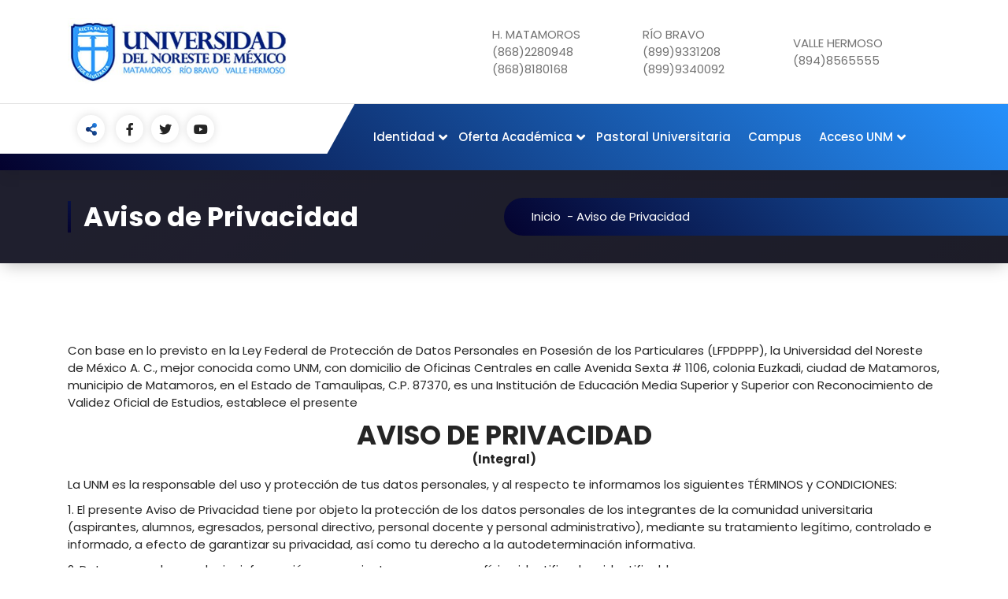

--- FILE ---
content_type: text/html; charset=UTF-8
request_url: https://www.unm.edu.mx/aviso-de-privacidad/
body_size: 22261
content:
<!DOCTYPE html>
<html lang="es">
	<head><style>img.lazy{min-height:1px}</style><link href="https://www.unm.edu.mx/wp-content/plugins/w3-total-cache/pub/js/lazyload.min.js" as="script">
		<meta charset="UTF-8">
		<meta name="viewport" content="width=device-width, initial-scale=1">
		<link rel="profile" href="https://gmpg.org/xfn/11">
		
		<meta name='robots' content='index, follow, max-image-preview:large, max-snippet:-1, max-video-preview:-1' />
	<style>img:is([sizes="auto" i], [sizes^="auto," i]) { contain-intrinsic-size: 3000px 1500px }</style>
	
	<!-- This site is optimized with the Yoast SEO plugin v25.5 - https://yoast.com/wordpress/plugins/seo/ -->
	<title>Aviso de Privacidad - Universidad del Noreste de M&eacute;xico</title>
	<link rel="canonical" href="https://www.unm.edu.mx/aviso-de-privacidad/" />
	<meta property="og:locale" content="es_MX" />
	<meta property="og:type" content="article" />
	<meta property="og:title" content="Aviso de Privacidad - Universidad del Noreste de M&eacute;xico" />
	<meta property="og:description" content="Con base en lo previsto en la Ley Federal de Protección de Datos Personales en Posesión de los Particulares (LFPDPPP), la Universidad del Noreste de México A. C., mejor conocida como UNM, con domicilio de Oficinas Centrales en calle Avenida Sexta # 1106, colonia Euzkadi, ciudad de Matamoros, municipio de Matamoros, en el Estado de [&hellip;]" />
	<meta property="og:url" content="https://www.unm.edu.mx/aviso-de-privacidad/" />
	<meta property="og:site_name" content="Universidad del Noreste de M&eacute;xico" />
	<meta property="article:modified_time" content="2022-06-18T00:33:39+00:00" />
	<meta property="og:image" content="" />
	<meta name="twitter:card" content="summary_large_image" />
	<meta name="twitter:label1" content="Tiempo de lectura" />
	<meta name="twitter:data1" content="10 minutos" />
	<script type="application/ld+json" class="yoast-schema-graph">{"@context":"https://schema.org","@graph":[{"@type":"WebPage","@id":"https://www.unm.edu.mx/aviso-de-privacidad/","url":"https://www.unm.edu.mx/aviso-de-privacidad/","name":"Aviso de Privacidad - Universidad del Noreste de M&eacute;xico","isPartOf":{"@id":"https://www.unm.edu.mx/#website"},"datePublished":"2022-06-18T00:33:02+00:00","dateModified":"2022-06-18T00:33:39+00:00","breadcrumb":{"@id":"https://www.unm.edu.mx/aviso-de-privacidad/#breadcrumb"},"inLanguage":"es","potentialAction":[{"@type":"ReadAction","target":["https://www.unm.edu.mx/aviso-de-privacidad/"]}]},{"@type":"BreadcrumbList","@id":"https://www.unm.edu.mx/aviso-de-privacidad/#breadcrumb","itemListElement":[{"@type":"ListItem","position":1,"name":"Home","item":"https://www.unm.edu.mx/"},{"@type":"ListItem","position":2,"name":"Aviso de Privacidad"}]},{"@type":"WebSite","@id":"https://www.unm.edu.mx/#website","url":"https://www.unm.edu.mx/","name":"Universidad del Noreste de M&eacute;xico","description":"","publisher":{"@id":"https://www.unm.edu.mx/#organization"},"potentialAction":[{"@type":"SearchAction","target":{"@type":"EntryPoint","urlTemplate":"https://www.unm.edu.mx/?s={search_term_string}"},"query-input":{"@type":"PropertyValueSpecification","valueRequired":true,"valueName":"search_term_string"}}],"inLanguage":"es"},{"@type":"Organization","@id":"https://www.unm.edu.mx/#organization","name":"Universidad del Noreste de M&eacute;xico","url":"https://www.unm.edu.mx/","logo":{"@type":"ImageObject","inLanguage":"es","@id":"https://www.unm.edu.mx/#/schema/logo/image/","url":"https://www.unm.edu.mx/wp-content/uploads/2022/11/cropped-COMUNICACION-VOLANTE-INFO-copia-1.jpg","contentUrl":"https://www.unm.edu.mx/wp-content/uploads/2022/11/cropped-COMUNICACION-VOLANTE-INFO-copia-1.jpg","width":500,"height":152,"caption":"Universidad del Noreste de M&eacute;xico"},"image":{"@id":"https://www.unm.edu.mx/#/schema/logo/image/"}}]}</script>
	<!-- / Yoast SEO plugin. -->


<link rel='dns-prefetch' href='//www.googletagmanager.com' />
<link rel='dns-prefetch' href='//fonts.googleapis.com' />
<link rel="alternate" type="application/rss+xml" title="Universidad del Noreste de M&eacute;xico &raquo; Feed" href="https://www.unm.edu.mx/feed/" />
<link rel="alternate" type="application/rss+xml" title="Universidad del Noreste de M&eacute;xico &raquo; RSS de los comentarios" href="https://www.unm.edu.mx/comments/feed/" />
		<!-- This site uses the Google Analytics by MonsterInsights plugin v9.6.1 - Using Analytics tracking - https://www.monsterinsights.com/ -->
							<script src="//www.googletagmanager.com/gtag/js?id=G-9SMR5H1G0V"  data-cfasync="false" data-wpfc-render="false" type="text/javascript" async></script>
			<script data-cfasync="false" data-wpfc-render="false" type="text/javascript">
				var mi_version = '9.6.1';
				var mi_track_user = true;
				var mi_no_track_reason = '';
								var MonsterInsightsDefaultLocations = {"page_location":"https:\/\/www.unm.edu.mx\/aviso-de-privacidad\/"};
								if ( typeof MonsterInsightsPrivacyGuardFilter === 'function' ) {
					var MonsterInsightsLocations = (typeof MonsterInsightsExcludeQuery === 'object') ? MonsterInsightsPrivacyGuardFilter( MonsterInsightsExcludeQuery ) : MonsterInsightsPrivacyGuardFilter( MonsterInsightsDefaultLocations );
				} else {
					var MonsterInsightsLocations = (typeof MonsterInsightsExcludeQuery === 'object') ? MonsterInsightsExcludeQuery : MonsterInsightsDefaultLocations;
				}

								var disableStrs = [
										'ga-disable-G-9SMR5H1G0V',
									];

				/* Function to detect opted out users */
				function __gtagTrackerIsOptedOut() {
					for (var index = 0; index < disableStrs.length; index++) {
						if (document.cookie.indexOf(disableStrs[index] + '=true') > -1) {
							return true;
						}
					}

					return false;
				}

				/* Disable tracking if the opt-out cookie exists. */
				if (__gtagTrackerIsOptedOut()) {
					for (var index = 0; index < disableStrs.length; index++) {
						window[disableStrs[index]] = true;
					}
				}

				/* Opt-out function */
				function __gtagTrackerOptout() {
					for (var index = 0; index < disableStrs.length; index++) {
						document.cookie = disableStrs[index] + '=true; expires=Thu, 31 Dec 2099 23:59:59 UTC; path=/';
						window[disableStrs[index]] = true;
					}
				}

				if ('undefined' === typeof gaOptout) {
					function gaOptout() {
						__gtagTrackerOptout();
					}
				}
								window.dataLayer = window.dataLayer || [];

				window.MonsterInsightsDualTracker = {
					helpers: {},
					trackers: {},
				};
				if (mi_track_user) {
					function __gtagDataLayer() {
						dataLayer.push(arguments);
					}

					function __gtagTracker(type, name, parameters) {
						if (!parameters) {
							parameters = {};
						}

						if (parameters.send_to) {
							__gtagDataLayer.apply(null, arguments);
							return;
						}

						if (type === 'event') {
														parameters.send_to = monsterinsights_frontend.v4_id;
							var hookName = name;
							if (typeof parameters['event_category'] !== 'undefined') {
								hookName = parameters['event_category'] + ':' + name;
							}

							if (typeof MonsterInsightsDualTracker.trackers[hookName] !== 'undefined') {
								MonsterInsightsDualTracker.trackers[hookName](parameters);
							} else {
								__gtagDataLayer('event', name, parameters);
							}
							
						} else {
							__gtagDataLayer.apply(null, arguments);
						}
					}

					__gtagTracker('js', new Date());
					__gtagTracker('set', {
						'developer_id.dZGIzZG': true,
											});
					if ( MonsterInsightsLocations.page_location ) {
						__gtagTracker('set', MonsterInsightsLocations);
					}
										__gtagTracker('config', 'G-9SMR5H1G0V', {"forceSSL":"true","link_attribution":"true"} );
															window.gtag = __gtagTracker;										(function () {
						/* https://developers.google.com/analytics/devguides/collection/analyticsjs/ */
						/* ga and __gaTracker compatibility shim. */
						var noopfn = function () {
							return null;
						};
						var newtracker = function () {
							return new Tracker();
						};
						var Tracker = function () {
							return null;
						};
						var p = Tracker.prototype;
						p.get = noopfn;
						p.set = noopfn;
						p.send = function () {
							var args = Array.prototype.slice.call(arguments);
							args.unshift('send');
							__gaTracker.apply(null, args);
						};
						var __gaTracker = function () {
							var len = arguments.length;
							if (len === 0) {
								return;
							}
							var f = arguments[len - 1];
							if (typeof f !== 'object' || f === null || typeof f.hitCallback !== 'function') {
								if ('send' === arguments[0]) {
									var hitConverted, hitObject = false, action;
									if ('event' === arguments[1]) {
										if ('undefined' !== typeof arguments[3]) {
											hitObject = {
												'eventAction': arguments[3],
												'eventCategory': arguments[2],
												'eventLabel': arguments[4],
												'value': arguments[5] ? arguments[5] : 1,
											}
										}
									}
									if ('pageview' === arguments[1]) {
										if ('undefined' !== typeof arguments[2]) {
											hitObject = {
												'eventAction': 'page_view',
												'page_path': arguments[2],
											}
										}
									}
									if (typeof arguments[2] === 'object') {
										hitObject = arguments[2];
									}
									if (typeof arguments[5] === 'object') {
										Object.assign(hitObject, arguments[5]);
									}
									if ('undefined' !== typeof arguments[1].hitType) {
										hitObject = arguments[1];
										if ('pageview' === hitObject.hitType) {
											hitObject.eventAction = 'page_view';
										}
									}
									if (hitObject) {
										action = 'timing' === arguments[1].hitType ? 'timing_complete' : hitObject.eventAction;
										hitConverted = mapArgs(hitObject);
										__gtagTracker('event', action, hitConverted);
									}
								}
								return;
							}

							function mapArgs(args) {
								var arg, hit = {};
								var gaMap = {
									'eventCategory': 'event_category',
									'eventAction': 'event_action',
									'eventLabel': 'event_label',
									'eventValue': 'event_value',
									'nonInteraction': 'non_interaction',
									'timingCategory': 'event_category',
									'timingVar': 'name',
									'timingValue': 'value',
									'timingLabel': 'event_label',
									'page': 'page_path',
									'location': 'page_location',
									'title': 'page_title',
									'referrer' : 'page_referrer',
								};
								for (arg in args) {
																		if (!(!args.hasOwnProperty(arg) || !gaMap.hasOwnProperty(arg))) {
										hit[gaMap[arg]] = args[arg];
									} else {
										hit[arg] = args[arg];
									}
								}
								return hit;
							}

							try {
								f.hitCallback();
							} catch (ex) {
							}
						};
						__gaTracker.create = newtracker;
						__gaTracker.getByName = newtracker;
						__gaTracker.getAll = function () {
							return [];
						};
						__gaTracker.remove = noopfn;
						__gaTracker.loaded = true;
						window['__gaTracker'] = __gaTracker;
					})();
									} else {
										console.log("");
					(function () {
						function __gtagTracker() {
							return null;
						}

						window['__gtagTracker'] = __gtagTracker;
						window['gtag'] = __gtagTracker;
					})();
									}
			</script>
				<!-- / Google Analytics by MonsterInsights -->
		<script type="text/javascript">
/* <![CDATA[ */
window._wpemojiSettings = {"baseUrl":"https:\/\/s.w.org\/images\/core\/emoji\/15.1.0\/72x72\/","ext":".png","svgUrl":"https:\/\/s.w.org\/images\/core\/emoji\/15.1.0\/svg\/","svgExt":".svg","source":{"concatemoji":"https:\/\/www.unm.edu.mx\/wp-includes\/js\/wp-emoji-release.min.js?ver=6.8.1"}};
/*! This file is auto-generated */
!function(i,n){var o,s,e;function c(e){try{var t={supportTests:e,timestamp:(new Date).valueOf()};sessionStorage.setItem(o,JSON.stringify(t))}catch(e){}}function p(e,t,n){e.clearRect(0,0,e.canvas.width,e.canvas.height),e.fillText(t,0,0);var t=new Uint32Array(e.getImageData(0,0,e.canvas.width,e.canvas.height).data),r=(e.clearRect(0,0,e.canvas.width,e.canvas.height),e.fillText(n,0,0),new Uint32Array(e.getImageData(0,0,e.canvas.width,e.canvas.height).data));return t.every(function(e,t){return e===r[t]})}function u(e,t,n){switch(t){case"flag":return n(e,"\ud83c\udff3\ufe0f\u200d\u26a7\ufe0f","\ud83c\udff3\ufe0f\u200b\u26a7\ufe0f")?!1:!n(e,"\ud83c\uddfa\ud83c\uddf3","\ud83c\uddfa\u200b\ud83c\uddf3")&&!n(e,"\ud83c\udff4\udb40\udc67\udb40\udc62\udb40\udc65\udb40\udc6e\udb40\udc67\udb40\udc7f","\ud83c\udff4\u200b\udb40\udc67\u200b\udb40\udc62\u200b\udb40\udc65\u200b\udb40\udc6e\u200b\udb40\udc67\u200b\udb40\udc7f");case"emoji":return!n(e,"\ud83d\udc26\u200d\ud83d\udd25","\ud83d\udc26\u200b\ud83d\udd25")}return!1}function f(e,t,n){var r="undefined"!=typeof WorkerGlobalScope&&self instanceof WorkerGlobalScope?new OffscreenCanvas(300,150):i.createElement("canvas"),a=r.getContext("2d",{willReadFrequently:!0}),o=(a.textBaseline="top",a.font="600 32px Arial",{});return e.forEach(function(e){o[e]=t(a,e,n)}),o}function t(e){var t=i.createElement("script");t.src=e,t.defer=!0,i.head.appendChild(t)}"undefined"!=typeof Promise&&(o="wpEmojiSettingsSupports",s=["flag","emoji"],n.supports={everything:!0,everythingExceptFlag:!0},e=new Promise(function(e){i.addEventListener("DOMContentLoaded",e,{once:!0})}),new Promise(function(t){var n=function(){try{var e=JSON.parse(sessionStorage.getItem(o));if("object"==typeof e&&"number"==typeof e.timestamp&&(new Date).valueOf()<e.timestamp+604800&&"object"==typeof e.supportTests)return e.supportTests}catch(e){}return null}();if(!n){if("undefined"!=typeof Worker&&"undefined"!=typeof OffscreenCanvas&&"undefined"!=typeof URL&&URL.createObjectURL&&"undefined"!=typeof Blob)try{var e="postMessage("+f.toString()+"("+[JSON.stringify(s),u.toString(),p.toString()].join(",")+"));",r=new Blob([e],{type:"text/javascript"}),a=new Worker(URL.createObjectURL(r),{name:"wpTestEmojiSupports"});return void(a.onmessage=function(e){c(n=e.data),a.terminate(),t(n)})}catch(e){}c(n=f(s,u,p))}t(n)}).then(function(e){for(var t in e)n.supports[t]=e[t],n.supports.everything=n.supports.everything&&n.supports[t],"flag"!==t&&(n.supports.everythingExceptFlag=n.supports.everythingExceptFlag&&n.supports[t]);n.supports.everythingExceptFlag=n.supports.everythingExceptFlag&&!n.supports.flag,n.DOMReady=!1,n.readyCallback=function(){n.DOMReady=!0}}).then(function(){return e}).then(function(){var e;n.supports.everything||(n.readyCallback(),(e=n.source||{}).concatemoji?t(e.concatemoji):e.wpemoji&&e.twemoji&&(t(e.twemoji),t(e.wpemoji)))}))}((window,document),window._wpemojiSettings);
/* ]]> */
</script>
<link rel='stylesheet' id='premium-addons-css' href='https://www.unm.edu.mx/wp-content/plugins/premium-addons-for-elementor/assets/frontend/min-css/premium-addons.min.css?ver=4.11.21' type='text/css' media='all' />
<style id='wp-emoji-styles-inline-css' type='text/css'>

	img.wp-smiley, img.emoji {
		display: inline !important;
		border: none !important;
		box-shadow: none !important;
		height: 1em !important;
		width: 1em !important;
		margin: 0 0.07em !important;
		vertical-align: -0.1em !important;
		background: none !important;
		padding: 0 !important;
	}
</style>
<link rel='stylesheet' id='wp-block-library-css' href='https://www.unm.edu.mx/wp-includes/css/dist/block-library/style.min.css?ver=6.8.1' type='text/css' media='all' />
<style id='classic-theme-styles-inline-css' type='text/css'>
/*! This file is auto-generated */
.wp-block-button__link{color:#fff;background-color:#32373c;border-radius:9999px;box-shadow:none;text-decoration:none;padding:calc(.667em + 2px) calc(1.333em + 2px);font-size:1.125em}.wp-block-file__button{background:#32373c;color:#fff;text-decoration:none}
</style>
<style id='global-styles-inline-css' type='text/css'>
:root{--wp--preset--aspect-ratio--square: 1;--wp--preset--aspect-ratio--4-3: 4/3;--wp--preset--aspect-ratio--3-4: 3/4;--wp--preset--aspect-ratio--3-2: 3/2;--wp--preset--aspect-ratio--2-3: 2/3;--wp--preset--aspect-ratio--16-9: 16/9;--wp--preset--aspect-ratio--9-16: 9/16;--wp--preset--color--black: #000000;--wp--preset--color--cyan-bluish-gray: #abb8c3;--wp--preset--color--white: #ffffff;--wp--preset--color--pale-pink: #f78da7;--wp--preset--color--vivid-red: #cf2e2e;--wp--preset--color--luminous-vivid-orange: #ff6900;--wp--preset--color--luminous-vivid-amber: #fcb900;--wp--preset--color--light-green-cyan: #7bdcb5;--wp--preset--color--vivid-green-cyan: #00d084;--wp--preset--color--pale-cyan-blue: #8ed1fc;--wp--preset--color--vivid-cyan-blue: #0693e3;--wp--preset--color--vivid-purple: #9b51e0;--wp--preset--gradient--vivid-cyan-blue-to-vivid-purple: linear-gradient(135deg,rgba(6,147,227,1) 0%,rgb(155,81,224) 100%);--wp--preset--gradient--light-green-cyan-to-vivid-green-cyan: linear-gradient(135deg,rgb(122,220,180) 0%,rgb(0,208,130) 100%);--wp--preset--gradient--luminous-vivid-amber-to-luminous-vivid-orange: linear-gradient(135deg,rgba(252,185,0,1) 0%,rgba(255,105,0,1) 100%);--wp--preset--gradient--luminous-vivid-orange-to-vivid-red: linear-gradient(135deg,rgba(255,105,0,1) 0%,rgb(207,46,46) 100%);--wp--preset--gradient--very-light-gray-to-cyan-bluish-gray: linear-gradient(135deg,rgb(238,238,238) 0%,rgb(169,184,195) 100%);--wp--preset--gradient--cool-to-warm-spectrum: linear-gradient(135deg,rgb(74,234,220) 0%,rgb(151,120,209) 20%,rgb(207,42,186) 40%,rgb(238,44,130) 60%,rgb(251,105,98) 80%,rgb(254,248,76) 100%);--wp--preset--gradient--blush-light-purple: linear-gradient(135deg,rgb(255,206,236) 0%,rgb(152,150,240) 100%);--wp--preset--gradient--blush-bordeaux: linear-gradient(135deg,rgb(254,205,165) 0%,rgb(254,45,45) 50%,rgb(107,0,62) 100%);--wp--preset--gradient--luminous-dusk: linear-gradient(135deg,rgb(255,203,112) 0%,rgb(199,81,192) 50%,rgb(65,88,208) 100%);--wp--preset--gradient--pale-ocean: linear-gradient(135deg,rgb(255,245,203) 0%,rgb(182,227,212) 50%,rgb(51,167,181) 100%);--wp--preset--gradient--electric-grass: linear-gradient(135deg,rgb(202,248,128) 0%,rgb(113,206,126) 100%);--wp--preset--gradient--midnight: linear-gradient(135deg,rgb(2,3,129) 0%,rgb(40,116,252) 100%);--wp--preset--font-size--small: 13px;--wp--preset--font-size--medium: 20px;--wp--preset--font-size--large: 36px;--wp--preset--font-size--x-large: 42px;--wp--preset--spacing--20: 0.44rem;--wp--preset--spacing--30: 0.67rem;--wp--preset--spacing--40: 1rem;--wp--preset--spacing--50: 1.5rem;--wp--preset--spacing--60: 2.25rem;--wp--preset--spacing--70: 3.38rem;--wp--preset--spacing--80: 5.06rem;--wp--preset--shadow--natural: 6px 6px 9px rgba(0, 0, 0, 0.2);--wp--preset--shadow--deep: 12px 12px 50px rgba(0, 0, 0, 0.4);--wp--preset--shadow--sharp: 6px 6px 0px rgba(0, 0, 0, 0.2);--wp--preset--shadow--outlined: 6px 6px 0px -3px rgba(255, 255, 255, 1), 6px 6px rgba(0, 0, 0, 1);--wp--preset--shadow--crisp: 6px 6px 0px rgba(0, 0, 0, 1);}:where(.is-layout-flex){gap: 0.5em;}:where(.is-layout-grid){gap: 0.5em;}body .is-layout-flex{display: flex;}.is-layout-flex{flex-wrap: wrap;align-items: center;}.is-layout-flex > :is(*, div){margin: 0;}body .is-layout-grid{display: grid;}.is-layout-grid > :is(*, div){margin: 0;}:where(.wp-block-columns.is-layout-flex){gap: 2em;}:where(.wp-block-columns.is-layout-grid){gap: 2em;}:where(.wp-block-post-template.is-layout-flex){gap: 1.25em;}:where(.wp-block-post-template.is-layout-grid){gap: 1.25em;}.has-black-color{color: var(--wp--preset--color--black) !important;}.has-cyan-bluish-gray-color{color: var(--wp--preset--color--cyan-bluish-gray) !important;}.has-white-color{color: var(--wp--preset--color--white) !important;}.has-pale-pink-color{color: var(--wp--preset--color--pale-pink) !important;}.has-vivid-red-color{color: var(--wp--preset--color--vivid-red) !important;}.has-luminous-vivid-orange-color{color: var(--wp--preset--color--luminous-vivid-orange) !important;}.has-luminous-vivid-amber-color{color: var(--wp--preset--color--luminous-vivid-amber) !important;}.has-light-green-cyan-color{color: var(--wp--preset--color--light-green-cyan) !important;}.has-vivid-green-cyan-color{color: var(--wp--preset--color--vivid-green-cyan) !important;}.has-pale-cyan-blue-color{color: var(--wp--preset--color--pale-cyan-blue) !important;}.has-vivid-cyan-blue-color{color: var(--wp--preset--color--vivid-cyan-blue) !important;}.has-vivid-purple-color{color: var(--wp--preset--color--vivid-purple) !important;}.has-black-background-color{background-color: var(--wp--preset--color--black) !important;}.has-cyan-bluish-gray-background-color{background-color: var(--wp--preset--color--cyan-bluish-gray) !important;}.has-white-background-color{background-color: var(--wp--preset--color--white) !important;}.has-pale-pink-background-color{background-color: var(--wp--preset--color--pale-pink) !important;}.has-vivid-red-background-color{background-color: var(--wp--preset--color--vivid-red) !important;}.has-luminous-vivid-orange-background-color{background-color: var(--wp--preset--color--luminous-vivid-orange) !important;}.has-luminous-vivid-amber-background-color{background-color: var(--wp--preset--color--luminous-vivid-amber) !important;}.has-light-green-cyan-background-color{background-color: var(--wp--preset--color--light-green-cyan) !important;}.has-vivid-green-cyan-background-color{background-color: var(--wp--preset--color--vivid-green-cyan) !important;}.has-pale-cyan-blue-background-color{background-color: var(--wp--preset--color--pale-cyan-blue) !important;}.has-vivid-cyan-blue-background-color{background-color: var(--wp--preset--color--vivid-cyan-blue) !important;}.has-vivid-purple-background-color{background-color: var(--wp--preset--color--vivid-purple) !important;}.has-black-border-color{border-color: var(--wp--preset--color--black) !important;}.has-cyan-bluish-gray-border-color{border-color: var(--wp--preset--color--cyan-bluish-gray) !important;}.has-white-border-color{border-color: var(--wp--preset--color--white) !important;}.has-pale-pink-border-color{border-color: var(--wp--preset--color--pale-pink) !important;}.has-vivid-red-border-color{border-color: var(--wp--preset--color--vivid-red) !important;}.has-luminous-vivid-orange-border-color{border-color: var(--wp--preset--color--luminous-vivid-orange) !important;}.has-luminous-vivid-amber-border-color{border-color: var(--wp--preset--color--luminous-vivid-amber) !important;}.has-light-green-cyan-border-color{border-color: var(--wp--preset--color--light-green-cyan) !important;}.has-vivid-green-cyan-border-color{border-color: var(--wp--preset--color--vivid-green-cyan) !important;}.has-pale-cyan-blue-border-color{border-color: var(--wp--preset--color--pale-cyan-blue) !important;}.has-vivid-cyan-blue-border-color{border-color: var(--wp--preset--color--vivid-cyan-blue) !important;}.has-vivid-purple-border-color{border-color: var(--wp--preset--color--vivid-purple) !important;}.has-vivid-cyan-blue-to-vivid-purple-gradient-background{background: var(--wp--preset--gradient--vivid-cyan-blue-to-vivid-purple) !important;}.has-light-green-cyan-to-vivid-green-cyan-gradient-background{background: var(--wp--preset--gradient--light-green-cyan-to-vivid-green-cyan) !important;}.has-luminous-vivid-amber-to-luminous-vivid-orange-gradient-background{background: var(--wp--preset--gradient--luminous-vivid-amber-to-luminous-vivid-orange) !important;}.has-luminous-vivid-orange-to-vivid-red-gradient-background{background: var(--wp--preset--gradient--luminous-vivid-orange-to-vivid-red) !important;}.has-very-light-gray-to-cyan-bluish-gray-gradient-background{background: var(--wp--preset--gradient--very-light-gray-to-cyan-bluish-gray) !important;}.has-cool-to-warm-spectrum-gradient-background{background: var(--wp--preset--gradient--cool-to-warm-spectrum) !important;}.has-blush-light-purple-gradient-background{background: var(--wp--preset--gradient--blush-light-purple) !important;}.has-blush-bordeaux-gradient-background{background: var(--wp--preset--gradient--blush-bordeaux) !important;}.has-luminous-dusk-gradient-background{background: var(--wp--preset--gradient--luminous-dusk) !important;}.has-pale-ocean-gradient-background{background: var(--wp--preset--gradient--pale-ocean) !important;}.has-electric-grass-gradient-background{background: var(--wp--preset--gradient--electric-grass) !important;}.has-midnight-gradient-background{background: var(--wp--preset--gradient--midnight) !important;}.has-small-font-size{font-size: var(--wp--preset--font-size--small) !important;}.has-medium-font-size{font-size: var(--wp--preset--font-size--medium) !important;}.has-large-font-size{font-size: var(--wp--preset--font-size--large) !important;}.has-x-large-font-size{font-size: var(--wp--preset--font-size--x-large) !important;}
:where(.wp-block-post-template.is-layout-flex){gap: 1.25em;}:where(.wp-block-post-template.is-layout-grid){gap: 1.25em;}
:where(.wp-block-columns.is-layout-flex){gap: 2em;}:where(.wp-block-columns.is-layout-grid){gap: 2em;}
:root :where(.wp-block-pullquote){font-size: 1.5em;line-height: 1.6;}
</style>
<link rel='stylesheet' id='bbp-default-css' href='https://www.unm.edu.mx/wp-content/plugins/bbpress/templates/default/css/bbpress.min.css?ver=2.6.14' type='text/css' media='all' />
<link rel='stylesheet' id='contact-form-7-css' href='https://www.unm.edu.mx/wp-content/plugins/contact-form-7/includes/css/styles.css?ver=6.1' type='text/css' media='all' />
<link rel='stylesheet' id='pmpro_frontend_base-css' href='https://www.unm.edu.mx/wp-content/plugins/paid-memberships-pro/css/frontend/base.css?ver=3.5.2' type='text/css' media='all' />
<link rel='stylesheet' id='pmpro_frontend_variation_1-css' href='https://www.unm.edu.mx/wp-content/plugins/paid-memberships-pro/css/frontend/variation_1.css?ver=3.5.2' type='text/css' media='all' />
<link rel='stylesheet' id='select2-css' href='https://www.unm.edu.mx/wp-content/plugins/paid-memberships-pro/css/select2.min.css?ver=4.1.0-beta.0' type='text/css' media='screen' />
<link rel='stylesheet' id='wpems-countdown-css-css' href='https://www.unm.edu.mx/wp-content/plugins/wp-events-manager/inc/libraries//countdown/css/jquery.countdown.css?ver=2.1.8' type='text/css' media='all' />
<link rel='stylesheet' id='wpems-owl-carousel-css-css' href='https://www.unm.edu.mx/wp-content/plugins/wp-events-manager/inc/libraries//owl-carousel/css/owl.carousel.css?ver=2.1.8' type='text/css' media='all' />
<link rel='stylesheet' id='wpems-magnific-popup-css-css' href='https://www.unm.edu.mx/wp-content/plugins/wp-events-manager/inc/libraries//magnific-popup/css/magnific-popup.css?ver=2.1.8' type='text/css' media='all' />
<link rel='stylesheet' id='wpems-fronted-css-css' href='https://www.unm.edu.mx/wp-content/plugins/wp-events-manager/assets//css/frontend/events.min.css?ver=2.1.8' type='text/css' media='all' />
<link rel='stylesheet' id='owl-carousel-min-css' href='https://www.unm.edu.mx/wp-content/themes/gradiant/assets/css/owl.carousel.min.css?ver=6.8.1' type='text/css' media='all' />
<link rel='stylesheet' id='font-awesome-css' href='https://www.unm.edu.mx/wp-content/plugins/elementor/assets/lib/font-awesome/css/font-awesome.min.css?ver=4.7.0' type='text/css' media='all' />
<link rel='stylesheet' id='gradiant-editor-style-css' href='https://www.unm.edu.mx/wp-content/themes/gradiant/assets/css/editor-style.css?ver=6.8.1' type='text/css' media='all' />
<link rel='stylesheet' id='gradiant-theme-css-css' href='https://www.unm.edu.mx/wp-content/themes/gradiant/assets/css/theme.css?ver=6.8.1' type='text/css' media='all' />
<link rel='stylesheet' id='gradiant-meanmenu-css' href='https://www.unm.edu.mx/wp-content/themes/gradiant/assets/css/meanmenu.css?ver=6.8.1' type='text/css' media='all' />
<link rel='stylesheet' id='gradiant-widgets-css' href='https://www.unm.edu.mx/wp-content/themes/gradiant/assets/css/widgets.css?ver=6.8.1' type='text/css' media='all' />
<link rel='stylesheet' id='gradiant-main-css' href='https://www.unm.edu.mx/wp-content/themes/gradiant/assets/css/main.css?ver=6.8.1' type='text/css' media='all' />
<link rel='stylesheet' id='gradiant-woocommerce-css' href='https://www.unm.edu.mx/wp-content/themes/gradiant/assets/css/woo.css?ver=6.8.1' type='text/css' media='all' />
<link rel='stylesheet' id='gradiant-style-css' href='https://www.unm.edu.mx/wp-content/themes/flavita/style.css?ver=6.8.1' type='text/css' media='all' />
<style id='gradiant-style-inline-css' type='text/css'>
.breadcrumb-content {
					min-height: 1px;
				}
.breadcrumb-area {
				 background: var(--sp-gradient2);
			}
.av-container {
						max-width: 1208px;
					}
.bg-elements { 
					   display:none;
				}

.logo img, .mobile-logo img {
					max-width: 280px;
				}
.theme-slider {
			background: rgba(0, 0, 0, 0);
		}
.cta-section {
					background-image: url();
					background-attachment: scroll;
				}
 body{ 
			font-size: 15px;
			line-height: 1.5;
			text-transform: inherit;
			font-style: inherit;
		}
 h1{ 
				font-size: px;
				line-height: ;
				text-transform: inherit;
				font-style: inherit;
			}
 h2{ 
				font-size: px;
				line-height: ;
				text-transform: inherit;
				font-style: inherit;
			}
 h3{ 
				font-size: px;
				line-height: ;
				text-transform: inherit;
				font-style: inherit;
			}
 h4{ 
				font-size: px;
				line-height: ;
				text-transform: inherit;
				font-style: inherit;
			}
 h5{ 
				font-size: px;
				line-height: ;
				text-transform: inherit;
				font-style: inherit;
			}
 h6{ 
				font-size: px;
				line-height: ;
				text-transform: inherit;
				font-style: inherit;
			}

</style>
<link rel='stylesheet' id='gradiant-fonts-css' href='//fonts.googleapis.com/css?family=Poppins%3Aital%2Cwght%400%2C100%3B0%2C200%3B0%2C300%3B0%2C400%3B0%2C500%3B0%2C600%3B0%2C700%3B0%2C800%3B0%2C900%3B1%2C100%3B1%2C200%3B1%2C300%3B1%2C400%3B1%2C500%3B1%2C600%3B1%2C700%3B1%2C800%3B1%2C900&#038;subset=latin%2Clatin-ext' type='text/css' media='all' />
<link rel='stylesheet' id='slb_core-css' href='https://www.unm.edu.mx/wp-content/plugins/simple-lightbox/client/css/app.css?ver=2.9.4' type='text/css' media='all' />
<link rel='stylesheet' id='animate-css' href='https://www.unm.edu.mx/wp-content/plugins/clever-fox//inc/assets/css/animate.css?ver=3.5.2' type='text/css' media='all' />
<link rel='stylesheet' id='gradiant-parent-style-css' href='https://www.unm.edu.mx/wp-content/themes/gradiant/style.css?ver=6.8.1' type='text/css' media='all' />
<link rel='stylesheet' id='flavita-style-css' href='https://www.unm.edu.mx/wp-content/themes/flavita/style.css?ver=6.8.1' type='text/css' media='all' />
<link rel='stylesheet' id='flavita-color-default-css' href='https://www.unm.edu.mx/wp-content/themes/flavita/assets/css/color/default.css?ver=6.8.1' type='text/css' media='all' />
<link rel='stylesheet' id='flavita-media-query-css' href='https://www.unm.edu.mx/wp-content/themes/flavita/assets/css/responsive.css?ver=6.8.1' type='text/css' media='all' />
<script type="text/javascript" src="https://www.unm.edu.mx/wp-content/plugins/google-analytics-for-wordpress/assets/js/frontend-gtag.min.js?ver=9.6.1" id="monsterinsights-frontend-script-js" async="async" data-wp-strategy="async"></script>
<script data-cfasync="false" data-wpfc-render="false" type="text/javascript" id='monsterinsights-frontend-script-js-extra'>/* <![CDATA[ */
var monsterinsights_frontend = {"js_events_tracking":"true","download_extensions":"doc,pdf,ppt,zip,xls,docx,pptx,xlsx","inbound_paths":"[{\"path\":\"\\\/go\\\/\",\"label\":\"affiliate\"},{\"path\":\"\\\/recommend\\\/\",\"label\":\"affiliate\"}]","home_url":"https:\/\/www.unm.edu.mx","hash_tracking":"false","v4_id":"G-9SMR5H1G0V"};/* ]]> */
</script>
<script type="text/javascript" src="https://www.unm.edu.mx/wp-includes/js/jquery/jquery.min.js?ver=3.7.1" id="jquery-core-js"></script>
<script type="text/javascript" src="https://www.unm.edu.mx/wp-includes/js/jquery/jquery-migrate.min.js?ver=3.4.1" id="jquery-migrate-js"></script>
<script type="text/javascript" src="https://www.unm.edu.mx/wp-content/plugins/paid-memberships-pro/js/select2.min.js?ver=4.1.0-beta.0" id="select2-js"></script>
<script type="text/javascript" src="https://www.unm.edu.mx/wp-content/themes/gradiant/assets/js/owl.carousel.min.js?ver=1" id="owl-carousel-js"></script>

<!-- Google tag (gtag.js) snippet added by Site Kit -->

<!-- Fragmento de código de Google Analytics añadido por Site Kit -->
<script type="text/javascript" src="https://www.googletagmanager.com/gtag/js?id=G-FLXGR1FK0Y" id="google_gtagjs-js" async></script>
<script type="text/javascript" id="google_gtagjs-js-after">
/* <![CDATA[ */
window.dataLayer = window.dataLayer || [];function gtag(){dataLayer.push(arguments);}
gtag("set","linker",{"domains":["www.unm.edu.mx"]});
gtag("js", new Date());
gtag("set", "developer_id.dZTNiMT", true);
gtag("config", "G-FLXGR1FK0Y");
/* ]]> */
</script>

<!-- End Google tag (gtag.js) snippet added by Site Kit -->
<link rel="https://api.w.org/" href="https://www.unm.edu.mx/wp-json/" /><link rel="alternate" title="JSON" type="application/json" href="https://www.unm.edu.mx/wp-json/wp/v2/pages/10092" /><link rel="EditURI" type="application/rsd+xml" title="RSD" href="https://www.unm.edu.mx/xmlrpc.php?rsd" />
<meta name="generator" content="WordPress 6.8.1" />
<link rel='shortlink' href='https://www.unm.edu.mx/?p=10092' />
<link rel="alternate" title="oEmbed (JSON)" type="application/json+oembed" href="https://www.unm.edu.mx/wp-json/oembed/1.0/embed?url=https%3A%2F%2Fwww.unm.edu.mx%2Faviso-de-privacidad%2F" />
<link rel="alternate" title="oEmbed (XML)" type="text/xml+oembed" href="https://www.unm.edu.mx/wp-json/oembed/1.0/embed?url=https%3A%2F%2Fwww.unm.edu.mx%2Faviso-de-privacidad%2F&#038;format=xml" />
<style type='text/css'> .ae_data .elementor-editor-element-setting {
            display:none !important;
            }
            </style><meta name="generator" content="Site Kit by Google 1.157.0" /><style id="mystickymenu" type="text/css">#mysticky-nav { width:100%; position: static; height: auto !important; }#mysticky-nav.wrapfixed { position:fixed; left: 0px; margin-top:0px;  z-index: 99990; -webkit-transition: 0.3s; -moz-transition: 0.3s; -o-transition: 0.3s; transition: 0.3s; -ms-filter:"progid:DXImageTransform.Microsoft.Alpha(Opacity=90)"; filter: alpha(opacity=90); opacity:0.9; background-color: #f7f5e7;}#mysticky-nav.wrapfixed .myfixed{ background-color: #f7f5e7; position: relative;top: auto;left: auto;right: auto;}#mysticky-nav .myfixed { margin:0 auto; float:none; border:0px; background:none; max-width:100%; }</style>			<style type="text/css">
																															</style>
			<style id="pmpro_colors">:root {
	--pmpro--color--base: #ffffff;
	--pmpro--color--contrast: #222222;
	--pmpro--color--accent: #0c3d54;
	--pmpro--color--accent--variation: hsl( 199,75%,28.5% );
	--pmpro--color--border--variation: hsl( 0,0%,91% );
}</style>		<script>
			document.documentElement.className = document.documentElement.className.replace('no-js', 'js');
		</script>
				<style>
			.no-js img.lazyload {
				display: none;
			}

			figure.wp-block-image img.lazyloading {
				min-width: 150px;
			}

			.lazyload,
			.lazyloading {
				--smush-placeholder-width: 100px;
				--smush-placeholder-aspect-ratio: 1/1;
				width: var(--smush-placeholder-width) !important;
				aspect-ratio: var(--smush-placeholder-aspect-ratio) !important;
			}

						.lazyload, .lazyloading {
				opacity: 0;
			}

			.lazyloaded {
				opacity: 1;
				transition: opacity 400ms;
				transition-delay: 0ms;
			}

					</style>
		<meta name="generator" content="Elementor 3.28.4; features: additional_custom_breakpoints, e_local_google_fonts; settings: css_print_method-external, google_font-enabled, font_display-auto">
			<style>
				.e-con.e-parent:nth-of-type(n+4):not(.e-lazyloaded):not(.e-no-lazyload),
				.e-con.e-parent:nth-of-type(n+4):not(.e-lazyloaded):not(.e-no-lazyload) * {
					background-image: none !important;
				}
				@media screen and (max-height: 1024px) {
					.e-con.e-parent:nth-of-type(n+3):not(.e-lazyloaded):not(.e-no-lazyload),
					.e-con.e-parent:nth-of-type(n+3):not(.e-lazyloaded):not(.e-no-lazyload) * {
						background-image: none !important;
					}
				}
				@media screen and (max-height: 640px) {
					.e-con.e-parent:nth-of-type(n+2):not(.e-lazyloaded):not(.e-no-lazyload),
					.e-con.e-parent:nth-of-type(n+2):not(.e-lazyloaded):not(.e-no-lazyload) * {
						background-image: none !important;
					}
				}
			</style>
				<style type="text/css">
			.site-title,
		.site-description {
			position: absolute;
			clip: rect(1px, 1px, 1px, 1px);
		}
		</style>
	<meta name="generator" content="Powered by Slider Revolution 6.5.14 - responsive, Mobile-Friendly Slider Plugin for WordPress with comfortable drag and drop interface." />
<link rel="icon" href="https://www.unm.edu.mx/wp-content/uploads/2022/03/cropped-FAVICON-32x32.png" sizes="32x32" />
<link rel="icon" href="https://www.unm.edu.mx/wp-content/uploads/2022/03/cropped-FAVICON-192x192.png" sizes="192x192" />
<link rel="apple-touch-icon" href="https://www.unm.edu.mx/wp-content/uploads/2022/03/cropped-FAVICON-180x180.png" />
<meta name="msapplication-TileImage" content="https://www.unm.edu.mx/wp-content/uploads/2022/03/cropped-FAVICON-270x270.png" />
<script>function setREVStartSize(e){
			//window.requestAnimationFrame(function() {
				window.RSIW = window.RSIW===undefined ? window.innerWidth : window.RSIW;
				window.RSIH = window.RSIH===undefined ? window.innerHeight : window.RSIH;
				try {
					var pw = document.getElementById(e.c).parentNode.offsetWidth,
						newh;
					pw = pw===0 || isNaN(pw) ? window.RSIW : pw;
					e.tabw = e.tabw===undefined ? 0 : parseInt(e.tabw);
					e.thumbw = e.thumbw===undefined ? 0 : parseInt(e.thumbw);
					e.tabh = e.tabh===undefined ? 0 : parseInt(e.tabh);
					e.thumbh = e.thumbh===undefined ? 0 : parseInt(e.thumbh);
					e.tabhide = e.tabhide===undefined ? 0 : parseInt(e.tabhide);
					e.thumbhide = e.thumbhide===undefined ? 0 : parseInt(e.thumbhide);
					e.mh = e.mh===undefined || e.mh=="" || e.mh==="auto" ? 0 : parseInt(e.mh,0);
					if(e.layout==="fullscreen" || e.l==="fullscreen")
						newh = Math.max(e.mh,window.RSIH);
					else{
						e.gw = Array.isArray(e.gw) ? e.gw : [e.gw];
						for (var i in e.rl) if (e.gw[i]===undefined || e.gw[i]===0) e.gw[i] = e.gw[i-1];
						e.gh = e.el===undefined || e.el==="" || (Array.isArray(e.el) && e.el.length==0)? e.gh : e.el;
						e.gh = Array.isArray(e.gh) ? e.gh : [e.gh];
						for (var i in e.rl) if (e.gh[i]===undefined || e.gh[i]===0) e.gh[i] = e.gh[i-1];
											
						var nl = new Array(e.rl.length),
							ix = 0,
							sl;
						e.tabw = e.tabhide>=pw ? 0 : e.tabw;
						e.thumbw = e.thumbhide>=pw ? 0 : e.thumbw;
						e.tabh = e.tabhide>=pw ? 0 : e.tabh;
						e.thumbh = e.thumbhide>=pw ? 0 : e.thumbh;
						for (var i in e.rl) nl[i] = e.rl[i]<window.RSIW ? 0 : e.rl[i];
						sl = nl[0];
						for (var i in nl) if (sl>nl[i] && nl[i]>0) { sl = nl[i]; ix=i;}
						var m = pw>(e.gw[ix]+e.tabw+e.thumbw) ? 1 : (pw-(e.tabw+e.thumbw)) / (e.gw[ix]);
						newh =  (e.gh[ix] * m) + (e.tabh + e.thumbh);
					}
					var el = document.getElementById(e.c);
					if (el!==null && el) el.style.height = newh+"px";
					el = document.getElementById(e.c+"_wrapper");
					if (el!==null && el) {
						el.style.height = newh+"px";
						el.style.display = "block";
					}
				} catch(e){
					console.log("Failure at Presize of Slider:" + e)
				}
			//});
		  };</script>
<style id="kirki-inline-styles"></style>	</head>

<body class="pmpro-variation_1 wp-singular page-template-default page page-id-10092 wp-custom-logo wp-theme-gradiant wp-child-theme-flavita header-6 flavita-theme pmpro-body-has-access elementor-default elementor-kit-13">

<script type="text/javascript" id="bbp-swap-no-js-body-class">
	document.body.className = document.body.className.replace( 'bbp-no-js', 'bbp-js' );
</script>


	<div id="page" class="site">
		<a class="skip-link screen-reader-text" href="#content">Saltar al contenido</a>
	
	
<!--===// Start: Header
=================================-->
<header id="header-section" class="header header-seven">
	<div class="navigator-wrapper">
		<!--===// Start: Mobile Toggle
		=================================-->
		<div class="theme-mobile-nav not-sticky"> 
			<div class="av-container">
				<div class="av-columns-area">
					<div class="av-column-12">
						<div class="theme-mobile-menu">
							<div class="mobile-logo">
								<div class="logo">
									 <a href="https://www.unm.edu.mx/" class="custom-logo-link" rel="home"><img width="500" height="152" data-src="https://www.unm.edu.mx/wp-content/uploads/2022/11/cropped-COMUNICACION-VOLANTE-INFO-copia-1.jpg" class="custom-logo lazyload" alt="Universidad del Noreste de M&eacute;xico" decoding="async" data-srcset="https://www.unm.edu.mx/wp-content/uploads/2022/11/cropped-COMUNICACION-VOLANTE-INFO-copia-1.jpg 500w, https://www.unm.edu.mx/wp-content/uploads/2022/11/cropped-COMUNICACION-VOLANTE-INFO-copia-1-300x91.jpg 300w" data-sizes="(max-width: 500px) 100vw, 500px" src="[data-uri]" style="--smush-placeholder-width: 500px; --smush-placeholder-aspect-ratio: 500/152;" /></a>										</div>
							</div>
							<div class="menu-toggle-wrap">
								<div class="mobile-menu-right"><ul class="header-wrap-right"></ul></div>
								<div class="hamburger hamburger-menu">
									<button type="button" class="toggle-lines menu-toggle">
										<div class="top-bun"></div>
										<div class="meat"></div>
										<div class="bottom-bun"></div>
									</button>
								</div>
							</div>
							<div id="mobile-m" class="mobile-menu">
								<button type="button" class="header-close-menu close-style"></button>
							</div>
							<div id="mob-h-top" class="mobi-head-top"></div>
						</div>
					</div>
				</div>
			</div>        
		</div>
		<!--===// End: Mobile Toggle
		=================================-->        

		<!--===// Start: Navigation
		=================================-->
		<div class="nav-area d-none d-av-block">
			<div class="navbar-full">
				<div class="av-container">
					<div class="av-columns-area">
						<div class="av-column-2 my-auto">
							<div class="logo">
								 <a href="https://www.unm.edu.mx/" class="custom-logo-link" rel="home"><img width="500" height="152" data-src="https://www.unm.edu.mx/wp-content/uploads/2022/11/cropped-COMUNICACION-VOLANTE-INFO-copia-1.jpg" class="custom-logo lazyload" alt="Universidad del Noreste de M&eacute;xico" decoding="async" data-srcset="https://www.unm.edu.mx/wp-content/uploads/2022/11/cropped-COMUNICACION-VOLANTE-INFO-copia-1.jpg 500w, https://www.unm.edu.mx/wp-content/uploads/2022/11/cropped-COMUNICACION-VOLANTE-INFO-copia-1-300x91.jpg 300w" data-sizes="(max-width: 500px) 100vw, 500px" src="[data-uri]" style="--smush-placeholder-width: 500px; --smush-placeholder-aspect-ratio: 500/152;" /></a>									</div>
						</div>
						<div class="av-column-10 my-auto">
							<div class="theme-menu">
								<div class="menu-right">
									<ul class="header-wrap-right">
											
	<li class="widget-wrap">
		<div class="widget-wrp">
							<aside class="widget widget-contact">
					<div class="contact-area ct-area1">
						H. MATAMOROS
(868)2280948
(868)8180168					</div>
				</aside>
							<aside class="widget widget-contact">
					<div class="contact-area ct-area2">
						RÍO BRAVO
(899)9331208
(899)9340092					</div>
				</aside>
							<aside class="widget widget-contact">
					<div class="contact-area ct-area3">
						VALLE HERMOSO
(894)8565555					</div>
				</aside>
					</div>
	</li>
										</ul>
								</div>
							</div>
						</div>
					</div>
				</div>
			</div>
		</div>
		<div class="navbar-area not-sticky d-none d-av-block">
			<div class="av-container">
				<div class="av-columns-area">
					<div class="av-column-4 my-auto">
						<div class="menu-right menu-left">
							<ul class="header-wrap-right">
								<li class="widget-wrap">
									<div class="widget-wrp">
															<aside class="share-toolkit widget widget_social_widget"">
						<a href="#" class="toolkit-hover"><i class="fa fa-share-alt"></i></a>
						<ul>
															<li><a href="https://www.facebook.com/DelfinesUNM"><i class="fa fa-facebook"></i></a></li>
															<li><a href="https://twitter.com/DelfinesUNM?fbclid=IwAR2zzCxOa_bO0biu0Pi2HAHLkGs14uWMsg65LHhIbL_2AHaR_HhgZhqQ9ys"><i class="fa fa-twitter"></i></a></li>
															<li><a href="https://www.youtube.com/channel/UC-FKxVWm10nFOk8X-zly-Aw/videos"><i class="fa fa-youtube"></i></a></li>
													</ul>
					</aside>
													</div>
								</li>
							</ul>
						</div>
					</div>
					<div class="av-column-8 my-auto">
						<div class="theme-menu">
							<nav class="menubar">
								 <ul id="menu-main-menu" class="menu-wrap"><li itemscope="itemscope" itemtype="https://www.schema.org/SiteNavigationElement" id="menu-item-9311" class="menu-item menu-item-type-custom menu-item-object-custom menu-item-has-children dropdown menu-item-9311 nav-item"><a title="Identidad" href="#" class="nav-link">Identidad</a>
<span class='mobile-toggler d-av-none'><button type='button' class='fa fa-chevron-right' aria-label='Mobile Toggler'></button></span><ul class="dropdown-menu"  role="menu">
	<li itemscope="itemscope" itemtype="https://www.schema.org/SiteNavigationElement" id="menu-item-9411" class="menu-item menu-item-type-post_type menu-item-object-page menu-item-9411 nav-item"><a title="Breve Historia de la UNM" href="https://www.unm.edu.mx/historia/" class="dropdown-item">Breve Historia de la UNM</a></li>
	<li itemscope="itemscope" itemtype="https://www.schema.org/SiteNavigationElement" id="menu-item-9109" class="menu-item menu-item-type-post_type menu-item-object-page menu-item-9109 nav-item"><a title="Misión, Visión y Principios" href="https://www.unm.edu.mx/mision-vision-y-principios/" class="dropdown-item">Misión, Visión y Principios</a></li>
	<li itemscope="itemscope" itemtype="https://www.schema.org/SiteNavigationElement" id="menu-item-9558" class="menu-item menu-item-type-post_type menu-item-object-page menu-item-9558 nav-item"><a title="Ejes y Pilares" href="https://www.unm.edu.mx/ejesypilares/" class="dropdown-item">Ejes y Pilares</a></li>
	<li itemscope="itemscope" itemtype="https://www.schema.org/SiteNavigationElement" id="menu-item-9473" class="menu-item menu-item-type-post_type menu-item-object-page menu-item-9473 nav-item"><a title="Mensaje del Gran Canciller" href="https://www.unm.edu.mx/mensajecanciller/" class="dropdown-item">Mensaje del Gran Canciller</a></li>
	<li itemscope="itemscope" itemtype="https://www.schema.org/SiteNavigationElement" id="menu-item-9557" class="menu-item menu-item-type-post_type menu-item-object-page menu-item-9557 nav-item"><a title="Mensaje del Rector" href="https://www.unm.edu.mx/mensajedelrector/" class="dropdown-item">Mensaje del Rector</a></li>
	<li itemscope="itemscope" itemtype="https://www.schema.org/SiteNavigationElement" id="menu-item-9601" class="menu-item menu-item-type-post_type menu-item-object-page menu-item-9601 nav-item"><a title="Emblemas de Nuestra Identidad" href="https://www.unm.edu.mx/emblemas/" class="dropdown-item">Emblemas de Nuestra Identidad</a></li>
	<li itemscope="itemscope" itemtype="https://www.schema.org/SiteNavigationElement" id="menu-item-9614" class="menu-item menu-item-type-post_type menu-item-object-page menu-item-9614 nav-item"><a title="¡Somos Delfines!" href="https://www.unm.edu.mx/somosdelfines/" class="dropdown-item">¡Somos Delfines!</a></li>
</ul>
</li>
<li itemscope="itemscope" itemtype="https://www.schema.org/SiteNavigationElement" id="menu-item-9306" class="menu-item menu-item-type-custom menu-item-object-custom menu-item-has-children dropdown menu-item-9306 nav-item"><a title="Oferta Académica" href="#" class="nav-link">Oferta Académica</a>
<span class='mobile-toggler d-av-none'><button type='button' class='fa fa-chevron-right' aria-label='Mobile Toggler'></button></span><ul class="dropdown-menu" aria-labelledby="mobile-toggler d-av-none&#039;&gt;&lt;button type=&#039;button&#039; class=&#039;fa fa-chevron-right&#039; aria-label=&#039;Mobile Toggler&#039;&gt;&lt;/button&gt;&lt;/span&gt;&lt;ul class=" role="menu">
	<li itemscope="itemscope" itemtype="https://www.schema.org/SiteNavigationElement" id="menu-item-9555" class="menu-item menu-item-type-post_type menu-item-object-page menu-item-9555 nav-item"><a title="Prepa UNM" href="https://www.unm.edu.mx/prepa/" class="dropdown-item">Prepa UNM</a></li>
	<li itemscope="itemscope" itemtype="https://www.schema.org/SiteNavigationElement" id="menu-item-9708" class="menu-item menu-item-type-custom menu-item-object-custom menu-item-has-children dropdown menu-item-9708 nav-item"><a title="Facultades" href="#" class="dropdown-item">Facultades</a>
	<span class='mobile-toggler d-av-none'><button type='button' class='fa fa-chevron-right' aria-label='Mobile Toggler'></button></span><ul class="dropdown-menu" aria-labelledby="mobile-toggler d-av-none&#039;&gt;&lt;button type=&#039;button&#039; class=&#039;fa fa-chevron-right&#039; aria-label=&#039;Mobile Toggler&#039;&gt;&lt;/button&gt;&lt;/span&gt;&lt;ul class=" role="menu">
		<li itemscope="itemscope" itemtype="https://www.schema.org/SiteNavigationElement" id="menu-item-9798" class="menu-item menu-item-type-custom menu-item-object-custom menu-item-has-children dropdown menu-item-9798 nav-item"><a title="Derecho" href="#" class="dropdown-item">Derecho</a>
		<span class='mobile-toggler d-av-none'><button type='button' class='fa fa-chevron-right' aria-label='Mobile Toggler'></button></span><ul class="dropdown-menu" aria-labelledby="mobile-toggler d-av-none&#039;&gt;&lt;button type=&#039;button&#039; class=&#039;fa fa-chevron-right&#039; aria-label=&#039;Mobile Toggler&#039;&gt;&lt;/button&gt;&lt;/span&gt;&lt;ul class=" role="menu">
			<li itemscope="itemscope" itemtype="https://www.schema.org/SiteNavigationElement" id="menu-item-9300" class="menu-item menu-item-type-post_type menu-item-object-page menu-item-9300 nav-item"><a title="Licenciatura en Derecho y Ciencias Jurídicas" href="https://www.unm.edu.mx/derecho/" class="dropdown-item">Licenciatura en Derecho y Ciencias Jurídicas</a></li>
		</ul>
</li>
		<li itemscope="itemscope" itemtype="https://www.schema.org/SiteNavigationElement" id="menu-item-9709" class="menu-item menu-item-type-custom menu-item-object-custom menu-item-has-children dropdown menu-item-9709 nav-item"><a title="Económico Administrativa" href="#" class="dropdown-item">Económico Administrativa</a>
		<span class='mobile-toggler d-av-none'><button type='button' class='fa fa-chevron-right' aria-label='Mobile Toggler'></button></span><ul class="dropdown-menu" aria-labelledby="mobile-toggler d-av-none&#039;&gt;&lt;button type=&#039;button&#039; class=&#039;fa fa-chevron-right&#039; aria-label=&#039;Mobile Toggler&#039;&gt;&lt;/button&gt;&lt;/span&gt;&lt;ul class=" role="menu">
			<li itemscope="itemscope" itemtype="https://www.schema.org/SiteNavigationElement" id="menu-item-9301" class="menu-item menu-item-type-post_type menu-item-object-page menu-item-9301 nav-item"><a title="Licenciatura en Contaduría Pública" href="https://www.unm.edu.mx/contaduriapublica/" class="dropdown-item">Licenciatura en Contaduría Pública</a></li>
			<li itemscope="itemscope" itemtype="https://www.schema.org/SiteNavigationElement" id="menu-item-9303" class="menu-item menu-item-type-post_type menu-item-object-page menu-item-9303 nav-item"><a title="Licenciatura en Administración de Empresas" href="https://www.unm.edu.mx/administracion/" class="dropdown-item">Licenciatura en Administración de Empresas</a></li>
			<li itemscope="itemscope" itemtype="https://www.schema.org/SiteNavigationElement" id="menu-item-9305" class="menu-item menu-item-type-post_type menu-item-object-page menu-item-9305 nav-item"><a title="Licenciatura en Mercadotecnia" href="https://www.unm.edu.mx/mercadotecnia/" class="dropdown-item">Licenciatura en Mercadotecnia</a></li>
			<li itemscope="itemscope" itemtype="https://www.schema.org/SiteNavigationElement" id="menu-item-9302" class="menu-item menu-item-type-post_type menu-item-object-page menu-item-9302 nav-item"><a title="Licenciatura en Ciencias de la Comunicación" href="https://www.unm.edu.mx/comunicaciones/" class="dropdown-item">Licenciatura en Ciencias de la Comunicación</a></li>
		</ul>
</li>
		<li itemscope="itemscope" itemtype="https://www.schema.org/SiteNavigationElement" id="menu-item-9710" class="menu-item menu-item-type-custom menu-item-object-custom menu-item-has-children dropdown menu-item-9710 nav-item"><a title="Humanidades" href="#" class="dropdown-item">Humanidades</a>
		<span class='mobile-toggler d-av-none'><button type='button' class='fa fa-chevron-right' aria-label='Mobile Toggler'></button></span><ul class="dropdown-menu" aria-labelledby="mobile-toggler d-av-none&#039;&gt;&lt;button type=&#039;button&#039; class=&#039;fa fa-chevron-right&#039; aria-label=&#039;Mobile Toggler&#039;&gt;&lt;/button&gt;&lt;/span&gt;&lt;ul class=" role="menu">
			<li itemscope="itemscope" itemtype="https://www.schema.org/SiteNavigationElement" id="menu-item-9299" class="menu-item menu-item-type-post_type menu-item-object-page menu-item-9299 nav-item"><a title="Licenciatura en Ciencias y Desarrollo de la Educación" href="https://www.unm.edu.mx/educacion/" class="dropdown-item">Licenciatura en Ciencias y Desarrollo de la Educación</a></li>
			<li itemscope="itemscope" itemtype="https://www.schema.org/SiteNavigationElement" id="menu-item-9776" class="menu-item menu-item-type-post_type menu-item-object-page menu-item-9776 nav-item"><a title="Licenciatura en Diseño Gráfico" href="https://www.unm.edu.mx/disenografico/" class="dropdown-item">Licenciatura en Diseño Gráfico</a></li>
			<li itemscope="itemscope" itemtype="https://www.schema.org/SiteNavigationElement" id="menu-item-9756" class="menu-item menu-item-type-post_type menu-item-object-page menu-item-9756 nav-item"><a title="Licenciatura en Filosofía y Letras" href="https://www.unm.edu.mx/filosofiayletras/" class="dropdown-item">Licenciatura en Filosofía y Letras</a></li>
		</ul>
</li>
		<li itemscope="itemscope" itemtype="https://www.schema.org/SiteNavigationElement" id="menu-item-9711" class="menu-item menu-item-type-custom menu-item-object-custom menu-item-has-children dropdown menu-item-9711 nav-item"><a title="Salud" href="#" class="dropdown-item">Salud</a>
		<span class='mobile-toggler d-av-none'><button type='button' class='fa fa-chevron-right' aria-label='Mobile Toggler'></button></span><ul class="dropdown-menu" aria-labelledby="mobile-toggler d-av-none&#039;&gt;&lt;button type=&#039;button&#039; class=&#039;fa fa-chevron-right&#039; aria-label=&#039;Mobile Toggler&#039;&gt;&lt;/button&gt;&lt;/span&gt;&lt;ul class=" role="menu">
			<li itemscope="itemscope" itemtype="https://www.schema.org/SiteNavigationElement" id="menu-item-9304" class="menu-item menu-item-type-post_type menu-item-object-page menu-item-9304 nav-item"><a title="Enfermería" href="https://www.unm.edu.mx/enfermeria/" class="dropdown-item">Enfermería</a></li>
			<li itemscope="itemscope" itemtype="https://www.schema.org/SiteNavigationElement" id="menu-item-9361" class="menu-item menu-item-type-post_type menu-item-object-page menu-item-9361 nav-item"><a title="Nutrición" href="https://www.unm.edu.mx/nutricion/" class="dropdown-item">Nutrición</a></li>
		</ul>
</li>
		<li itemscope="itemscope" itemtype="https://www.schema.org/SiteNavigationElement" id="menu-item-9712" class="menu-item menu-item-type-custom menu-item-object-custom menu-item-has-children dropdown menu-item-9712 nav-item"><a title="Ingenierías" href="#" class="dropdown-item">Ingenierías</a>
		<span class='mobile-toggler d-av-none'><button type='button' class='fa fa-chevron-right' aria-label='Mobile Toggler'></button></span><ul class="dropdown-menu" aria-labelledby="mobile-toggler d-av-none&#039;&gt;&lt;button type=&#039;button&#039; class=&#039;fa fa-chevron-right&#039; aria-label=&#039;Mobile Toggler&#039;&gt;&lt;/button&gt;&lt;/span&gt;&lt;ul class=" role="menu">
			<li itemscope="itemscope" itemtype="https://www.schema.org/SiteNavigationElement" id="menu-item-9362" class="menu-item menu-item-type-post_type menu-item-object-page menu-item-9362 nav-item"><a title="Sistemas Computacionales" href="https://www.unm.edu.mx/sistemas/" class="dropdown-item">Sistemas Computacionales</a></li>
			<li itemscope="itemscope" itemtype="https://www.schema.org/SiteNavigationElement" id="menu-item-9769" class="menu-item menu-item-type-post_type menu-item-object-page menu-item-9769 nav-item"><a title="Mecánico Eléctrico" href="https://www.unm.edu.mx/mecanicoelectrico/" class="dropdown-item">Mecánico Eléctrico</a></li>
			<li itemscope="itemscope" itemtype="https://www.schema.org/SiteNavigationElement" id="menu-item-9363" class="menu-item menu-item-type-post_type menu-item-object-page menu-item-9363 nav-item"><a title="Sistemas de Producción Industrial" href="https://www.unm.edu.mx/produccionindustrial/" class="dropdown-item">Sistemas de Producción Industrial</a></li>
			<li itemscope="itemscope" itemtype="https://www.schema.org/SiteNavigationElement" id="menu-item-9298" class="menu-item menu-item-type-post_type menu-item-object-page menu-item-9298 nav-item"><a title="Mecatrónica" href="https://www.unm.edu.mx/mecatronica/" class="dropdown-item">Mecatrónica</a></li>
		</ul>
</li>
	</ul>
</li>
	<li itemscope="itemscope" itemtype="https://www.schema.org/SiteNavigationElement" id="menu-item-9309" class="menu-item menu-item-type-custom menu-item-object-custom menu-item-has-children dropdown menu-item-9309 nav-item"><a title="Posgrados" href="#" class="dropdown-item">Posgrados</a>
	<span class='mobile-toggler d-av-none'><button type='button' class='fa fa-chevron-right' aria-label='Mobile Toggler'></button></span><ul class="dropdown-menu" aria-labelledby="mobile-toggler d-av-none&#039;&gt;&lt;button type=&#039;button&#039; class=&#039;fa fa-chevron-right&#039; aria-label=&#039;Mobile Toggler&#039;&gt;&lt;/button&gt;&lt;/span&gt;&lt;ul class=" role="menu">
		<li itemscope="itemscope" itemtype="https://www.schema.org/SiteNavigationElement" id="menu-item-9640" class="menu-item menu-item-type-post_type menu-item-object-page menu-item-9640 nav-item"><a title="Maestría en Ciencias Teológicas" href="https://www.unm.edu.mx/maestriaencienciasteologias/" class="dropdown-item">Maestría en Ciencias Teológicas</a></li>
		<li itemscope="itemscope" itemtype="https://www.schema.org/SiteNavigationElement" id="menu-item-9641" class="menu-item menu-item-type-post_type menu-item-object-page menu-item-9641 nav-item"><a title="Maestría en Educación" href="https://www.unm.edu.mx/maestriaeneducacion/" class="dropdown-item">Maestría en Educación</a></li>
		<li itemscope="itemscope" itemtype="https://www.schema.org/SiteNavigationElement" id="menu-item-9642" class="menu-item menu-item-type-post_type menu-item-object-page menu-item-9642 nav-item"><a title="Maestría en Ingeniería en Sustentabilidad Energética" href="https://www.unm.edu.mx/maestria-en-ingenieria-en-sustentabilidad-energetica/" class="dropdown-item">Maestría en Ingeniería en Sustentabilidad Energética</a></li>
		<li itemscope="itemscope" itemtype="https://www.schema.org/SiteNavigationElement" id="menu-item-14991" class="menu-item menu-item-type-post_type menu-item-object-page menu-item-14991 nav-item"><a title="Maestría en Desarrollo Empresarial y Recursos Humanos" href="https://www.unm.edu.mx/maestria-en-desarrollo-empresarial-y-recursos-humanos/" class="dropdown-item">Maestría en Desarrollo Empresarial y Recursos Humanos</a></li>
		<li itemscope="itemscope" itemtype="https://www.schema.org/SiteNavigationElement" id="menu-item-15001" class="menu-item menu-item-type-post_type menu-item-object-page menu-item-15001 nav-item"><a title="Maestría en derecho procesal civil y mercantil" href="https://www.unm.edu.mx/maestria-en-derecho-procesal-civil-y-mercantil/" class="dropdown-item">Maestría en derecho procesal civil y mercantil</a></li>
	</ul>
</li>
	<li itemscope="itemscope" itemtype="https://www.schema.org/SiteNavigationElement" id="menu-item-13125" class="menu-item menu-item-type-post_type menu-item-object-page menu-item-13125 nav-item"><a title="Doctorado en Educación" href="https://www.unm.edu.mx/doctorado-en-educacion/" class="dropdown-item">Doctorado en Educación</a></li>
	<li itemscope="itemscope" itemtype="https://www.schema.org/SiteNavigationElement" id="menu-item-9620" class="menu-item menu-item-type-post_type menu-item-object-page menu-item-9620 nav-item"><a title="Sistema de Becas" href="https://www.unm.edu.mx/becas/" class="dropdown-item">Sistema de Becas</a></li>
</ul>
</li>
<li itemscope="itemscope" itemtype="https://www.schema.org/SiteNavigationElement" id="menu-item-9553" class="menu-item menu-item-type-post_type menu-item-object-page menu-item-9553 nav-item"><a title="Pastoral Universitaria" href="https://www.unm.edu.mx/pastoraluniversitaria/" class="nav-link">Pastoral Universitaria</a></li>
<li itemscope="itemscope" itemtype="https://www.schema.org/SiteNavigationElement" id="menu-item-9003" class="menu-item menu-item-type-post_type menu-item-object-page menu-item-9003 nav-item"><a title="Campus" href="https://www.unm.edu.mx/contacto/" class="nav-link">Campus</a></li>
<li itemscope="itemscope" itemtype="https://www.schema.org/SiteNavigationElement" id="menu-item-9731" class="menu-item menu-item-type-custom menu-item-object-custom menu-item-has-children dropdown menu-item-9731 nav-item"><a title="Acceso UNM" href="#" class="nav-link">Acceso UNM</a>
<span class='mobile-toggler d-av-none'><button type='button' class='fa fa-chevron-right' aria-label='Mobile Toggler'></button></span><ul class="dropdown-menu" aria-labelledby="mobile-toggler d-av-none&#039;&gt;&lt;button type=&#039;button&#039; class=&#039;fa fa-chevron-right&#039; aria-label=&#039;Mobile Toggler&#039;&gt;&lt;/button&gt;&lt;/span&gt;&lt;ul class=" role="menu">
	<li itemscope="itemscope" itemtype="https://www.schema.org/SiteNavigationElement" id="menu-item-9732" class="menu-item menu-item-type-custom menu-item-object-custom menu-item-9732 nav-item"><a title="Classroom" href="https://classroom.google.com/u/0/h" class="dropdown-item">Classroom</a></li>
	<li itemscope="itemscope" itemtype="https://www.schema.org/SiteNavigationElement" id="menu-item-9733" class="menu-item menu-item-type-custom menu-item-object-custom menu-item-9733 nav-item"><a title="SEI UNM" href="https://seiunm.mx/" class="dropdown-item">SEI UNM</a></li>
</ul>
</li>
</ul>                      
							</nav>
							<div class="menu-right">
								<ul class="header-wrap-right">
																	</ul>
							</div>
						</div>
					</div>
				</div>
			</div>
		</div>
		<!--===// End:  Navigation
		=================================-->
	</div>
</header>
<!-- End: Header
=================================-->
	

<section id="breadcrumb-section" class="breadcrumb-area breadcrumb-left ">
	<div class="av-container">
		<div class="av-columns-area">
			<div class="av-column-12">
				<div class="breadcrumb-content">
					<div class="breadcrumb-heading wow fadeInLeft">
						<h2>
							Aviso de Privacidad						</h2>	
					</div>
					<ol class="breadcrumb-list wow fadeInRight">
						<li><a href="https://www.unm.edu.mx">Inicio</a> &nbsp-&nbsp<li class="active">Aviso de Privacidad</li></li>					</ol>
				</div>
			</div>
		</div>
	</div>
</section>
			
	<div id="content" class="gradiant-content">
	<section id="post-section" class="post-section av-py-default">
	<div class="av-container">
		<div class="av-columns-area">
			
			 <div id="av-primary-content" class="av-column-12 "><div class="page" style="-webkit-user-select: auto;" title="Page 1">
<div class="layoutArea" style="-webkit-user-select: auto;">
<div class="column" style="-webkit-user-select: auto;">
<p style="-webkit-user-select: auto;">Con base en lo previsto en la Ley Federal de Protección de Datos Personales en Posesión de los Particulares (LFPDPPP), la Universidad del Noreste de México A. C., mejor conocida como UNM, con domicilio de Oficinas Centrales en calle Avenida Sexta # 1106, colonia Euzkadi, ciudad de Matamoros, municipio de Matamoros, en el Estado de Tamaulipas, C.P. 87370, es una Institución de Educación Media Superior y Superior con Reconocimiento de Validez Oficial de Estudios, establece el presente</p>
<div class="page" style="-webkit-user-select: auto;" title="Page 1">
<div class="layoutArea" style="-webkit-user-select: auto;">
<div class="column" style="-webkit-user-select: auto;">
<h2 style="-webkit-user-select: auto; text-align: center;"><strong style="-webkit-user-select: auto;">AVISO DE PRIVACIDAD</strong></h2>
<p style="-webkit-user-select: auto; text-align: center;"><strong style="-webkit-user-select: auto;"> (Integral)</strong></p>
<div class="page" style="-webkit-user-select: auto;" title="Page 1">
<div class="layoutArea" style="-webkit-user-select: auto;">
<div class="column" style="-webkit-user-select: auto;">
<p style="-webkit-user-select: auto;">La UNM es la responsable del uso y protección de tus datos personales, y al respecto te informamos los siguientes TÉRMINOS y CONDICIONES:</p>
<p style="-webkit-user-select: auto;">1. El presente Aviso de Privacidad tiene por objeto la protección de los datos personales de los integrantes de la comunidad universitaria (aspirantes, alumnos, egresados, personal directivo, personal docente y personal administrativo), mediante su tratamiento legítimo, controlado e informado, a efecto de garantizar su privacidad, así como tu derecho a la autodeterminación informativa.</p>
<p style="-webkit-user-select: auto;">2. Dato personal es cualquier información concerniente a una persona física identificada o identificable.</p>
<p style="-webkit-user-select: auto;">3. Las áreas responsables de recabar los datos personales son el área de Control Escolar (una vez que los alumnos se hayan inscrito formalmente); Extensión Universitaria (procesos de promoción e inscripción de alumnos a los diferentes cursos, talleres, seminarios, etc.); área Departamento de Titulación (gestión de trámites académicos), Comité de becas, Mercadotecnia y el área de Recursos Humanos (para personal directivo, docente y administrativo).</p>
<p style="-webkit-user-select: auto;">4. Al proporcionar tus datos personales por escrito, a través de una solicitud, formato en papel, formato digital, correo electrónico, o cualquier otro documento, aceptas y autorizas a la UNM a utilizar y tratar de forma automatizada tus datos personales e información suministrados, los cuales formarán parte de nuestra base de datos con la finalidad de usarlos, en forma enunciativa, más no limitativa, para: identificarte, ubicarte, comunicarte, contactarte, enviarte información y/o bienes, así como para enviarlos y/o transferirlos a terceros, dentro del territorio nacional, por cualquier medio que permita la ley para cumplir con nuestros fines sociales.</p>
<p style="-webkit-user-select: auto;">5. Mediante la aceptación y autorización para el tratamiento de tus datos personales en los términos antes señalados, nos facultas expresamente a transferirlos a autoridades de cualquier nivel (Federales, Estatales, Municipales), organismos públicos y privados, diversas empresas y/o personas físicas, dentro del país, con el propósito de certificar tus estudios y competencias, así como para participar en sus procesos de selección de personal y nos autorizas a poder emitir y entregar documentación oficial o no, a tus familiares y/o representantes legales.</p>
<p style="-webkit-user-select: auto;">6. La temporalidad del manejo de tus Datos Personales será indefinida a partir de la fecha en que nos los proporciones, pudiendo oponerte al manejo de los mismos en cualquier momento que lo consideres oportuno, con las limitaciones de Ley; en caso de que tu solicitud de oposición sea procedente, la UNM dejará de manejar tus Datos Personales sin ninguna responsabilidad de nuestra parte.</p>
<p style="-webkit-user-select: auto;">7. Las áreas y/o departamentos, de la UNM son responsables del tratamiento de tus datos personales, están obligadas a cumplir con los principios de licitud, consentimiento, información, calidad, finalidad, lealtad, proporcionalidad y responsabilidad tutelados en la Ley; por tal motivo con fundamento en los artículos 13 y 14 de la LFPDPPP, la UNM se compromete a guardar estricta confidencialidad de tus datos personales, así <span style="font-size: revert; color: initial; -webkit-user-select: auto;">como a mantener las medidas de seguridad administrativas, técnicas y físicas que permitan protegerlos contra cualquier daño, pérdida, alteración, acceso o tratamiento no autorizado.</span></p>
<div class="page" style="-webkit-user-select: auto;" title="Page 2">
<div class="layoutArea" style="-webkit-user-select: auto;">
<div class="column" style="-webkit-user-select: auto;">
<p style="-webkit-user-select: auto;"><strong style="-webkit-user-select: auto;">¿Para qué fines utilizaremos tus datos personales?</strong></p>
<p style="-webkit-user-select: auto;">Los datos personales que recabamos de ti, los utilizaremos para las siguientes finalidades que son necesarias para el servicio que solicitas:</p>
<ul style="-webkit-user-select: auto;">
<li style="-webkit-user-select: auto;">
<p style="-webkit-user-select: auto;">Prestación de servicios académicos.</p>
</li>
<li style="-webkit-user-select: auto;">
<p style="-webkit-user-select: auto;">Procesos de gestión académica.</p>
</li>
<li style="-webkit-user-select: auto;">
<p style="-webkit-user-select: auto;">Seguimiento y atención de alumnos.</p>
</li>
<li style="-webkit-user-select: auto;">
<p style="-webkit-user-select: auto;">Atención, seguimiento, contacto, encuestas y servicios a egresados.</p>
</li>
<li style="-webkit-user-select: auto;">
<p style="-webkit-user-select: auto;">Enviar información promocional de planes de estudio, diplomados, seminarios, cursos y eventos.</p>
</li>
<li style="-webkit-user-select: auto;">
<p style="-webkit-user-select: auto;">Validar, verificar estudios y sus periodos con terceros acreditados.</p>
</li>
<li style="-webkit-user-select: auto;">
<p style="-webkit-user-select: auto;">Reconocer el historial académico, trayectoria y logros profesionales de los alumnos y egresados.</p>
</li>
<li style="-webkit-user-select: auto;">
<p style="-webkit-user-select: auto;">Recolección y publicación de fotos en medios impresos (folletos, gacetas, revistas, periódicos, etc.) y electrónicos (sitios web, redes sociales, etc.) de eventos académicos, administrativos y especiales.</p>
</li>
<li style="-webkit-user-select: auto;">
<p style="-webkit-user-select: auto;">Acreditar con terceros estudios, calificaciones, exámenes y certificaciones que así lo requieran.</p>
</li>
<li style="-webkit-user-select: auto;">
<p style="-webkit-user-select: auto;">Ofrecer y promocionar vacantes de empleo a alumnos y egresados.</p>
</li>
<li style="-webkit-user-select: auto;">
<p style="-webkit-user-select: auto;">Procesos de gestión administrativa.</p>
<p style="-webkit-user-select: auto;"><strong style="-webkit-user-select: auto;">¿Qué datos personales utilizaremos para estos fines?</strong></p>
<p style="-webkit-user-select: auto;">Para llevar a cabo las finalidades descritas en el presente Aviso de Privacidad, utilizaremos algunos o todos los siguientes datos personales:</p>
</li>
</ul>
<ul style="-webkit-user-select: auto;">
<li style="-webkit-user-select: auto;">
<p style="-webkit-user-select: auto;">Nombre</p>
</li>
<li style="-webkit-user-select: auto;">
<p style="-webkit-user-select: auto;">Estado Civil</p>
</li>
<li style="-webkit-user-select: auto;">
<p style="-webkit-user-select: auto;">Registro Federal de Contribuyentes (RFC)</p>
</li>
<li style="-webkit-user-select: auto;">
<p style="-webkit-user-select: auto;">Clave única de Registro de Población (CURP)</p>
</li>
<li style="-webkit-user-select: auto;">
<p style="-webkit-user-select: auto;">Lugar de nacimiento</p>
</li>
<li style="-webkit-user-select: auto;">
<p style="-webkit-user-select: auto;">Fecha de nacimiento</p>
</li>
<li style="-webkit-user-select: auto;">
<p style="-webkit-user-select: auto;">Nacionalidad</p>
</li>
<li style="-webkit-user-select: auto;">
<p style="-webkit-user-select: auto;">Domicilio</p>
</li>
<li style="-webkit-user-select: auto;">
<p style="-webkit-user-select: auto;">Teléfono particular</p>
</li>
<li style="-webkit-user-select: auto;">
<p style="-webkit-user-select: auto;">Teléfono celular</p>
</li>
<li style="-webkit-user-select: auto;">
<p style="-webkit-user-select: auto;">Correo electrónico</p>
</li>
<li style="-webkit-user-select: auto;">
<p style="-webkit-user-select: auto;">Firma autógrafa</p>
</li>
<li style="-webkit-user-select: auto;">
<p style="-webkit-user-select: auto;">Edad</p>
</li>
<li style="-webkit-user-select: auto;">
<p style="-webkit-user-select: auto;">Fotografía</p>
</li>
<li style="-webkit-user-select: auto;">
<p style="-webkit-user-select: auto;">Puesto o cargo que desempeña</p>
</li>
<li style="-webkit-user-select: auto;">
<p style="-webkit-user-select: auto;">Trayectoria educativa</p>
</li>
<li style="-webkit-user-select: auto;">
<p style="-webkit-user-select: auto;">Títulos</p>
</li>
<li style="-webkit-user-select: auto;">
<p style="-webkit-user-select: auto;">Cédula profesional</p>
</li>
<li style="-webkit-user-select: auto;">
<p style="-webkit-user-select: auto;">Certificados</p>
</li>
<li style="-webkit-user-select: auto;">
<p style="-webkit-user-select: auto;">Reconocimientos</p>
</li>
<li style="-webkit-user-select: auto;">
<p style="-webkit-user-select: auto;">Bienes muebles</p>
</li>
<li style="-webkit-user-select: auto;">
<p style="-webkit-user-select: auto;">Bienes inmuebles</p>
</li>
<li style="-webkit-user-select: auto;">
<p style="-webkit-user-select: auto;">Ingresos</p>
</li>
<li style="-webkit-user-select: auto;">
<p style="-webkit-user-select: auto;">Egresos</p>
</li>
<li style="-webkit-user-select: auto;">
<div class="page" style="-webkit-user-select: auto;" title="Page 3">
<div class="layoutArea" style="-webkit-user-select: auto;">
<div class="column" style="-webkit-user-select: auto;">
<p style="-webkit-user-select: auto;">Información socioeconómica</p>
<p style="-webkit-user-select: auto;">
<p style="-webkit-user-select: auto;"><strong style="-webkit-user-select: auto;">¿Con quién compartimos tu información personal y para qué fines?</strong></p>
<p style="-webkit-user-select: auto;">En caso de trámites académicos externos con oficinas de gobierno estatales o federales, y otros como el seguro escolar contra accidentes tus datos personales son compartidos con las siguientes personas, empresas, organizaciones o autoridades distintas a nosotros, para los siguientes fines:</p>
</div>
</div>
<p><img class="lazy" decoding="async" style="-webkit-user-select: auto;" src="data:image/svg+xml,%3Csvg%20xmlns='http://www.w3.org/2000/svg'%20viewBox='0%200%20247%200'%3E%3C/svg%3E" data-src="[data-uri]" alt="page3image42826560" width="247.510000" height="0.480010" /> <img class="lazy" decoding="async" style="-webkit-user-select: auto;" src="data:image/svg+xml,%3Csvg%20xmlns='http://www.w3.org/2000/svg'%20viewBox='0%200%20261%200'%3E%3C/svg%3E" data-src="[data-uri]" alt="page3image42822336" width="261.770000" height="0.480010" /></p>
<div class="layoutArea" style="-webkit-user-select: auto;">
<div class="column" style="-webkit-user-select: auto;">
<p style="-webkit-user-select: auto;"><strong style="-webkit-user-select: auto;">Destinatario de los datos personales</strong></p>
<p style="-webkit-user-select: auto;">Donatarias<br style="-webkit-user-select: auto;" />Aseguradoras<br style="-webkit-user-select: auto;" />Departamento de Servicios Escolares de la Secretaría de Educación de Tamaulipas<br style="-webkit-user-select: auto;" />Oficina de Legalización del Gobierno del Estado Dirección General de Profesiones</p>
</div>
<div class="column" style="-webkit-user-select: auto;">
<p style="-webkit-user-select: auto;"><strong style="-webkit-user-select: auto;">Finalidad</strong></p>
<p style="-webkit-user-select: auto;">Becas<br style="-webkit-user-select: auto;" />Atención médica en caso de accidentes Acreditación, validación de documentos académicos<br style="-webkit-user-select: auto;" />Legalización de documentos académicos<br style="-webkit-user-select: auto;" />Registro de Título Profesional o Grado Académico<img class="lazy" decoding="async" style="color: initial; -webkit-user-select: auto;" src="data:image/svg+xml,%3Csvg%20xmlns='http://www.w3.org/2000/svg'%20viewBox='0%200%20261%200'%3E%3C/svg%3E" data-src="[data-uri]" alt="page3image42823104" width="261.770000" height="0.480000" /> <img class="lazy" decoding="async" style="color: initial; -webkit-user-select: auto;" src="data:image/svg+xml,%3Csvg%20xmlns='http://www.w3.org/2000/svg'%20viewBox='0%200%20247%200'%3E%3C/svg%3E" data-src="[data-uri]" alt="page3image42972096" width="247.510000" height="0.480000" /> <img class="lazy" decoding="async" style="color: initial; -webkit-user-select: auto;" src="data:image/svg+xml,%3Csvg%20xmlns='http://www.w3.org/2000/svg'%20viewBox='0%200%20261%200'%3E%3C/svg%3E" data-src="[data-uri]" alt="page3image42965184" width="261.770000" height="0.480000" /></p>
</div>
</div>
<div class="layoutArea" style="-webkit-user-select: auto;">
<div class="column" style="-webkit-user-select: auto;">
<p style="-webkit-user-select: auto;"><strong style="-webkit-user-select: auto;">¿Cómo puedes acceder, rectificar o cancelar tus datos personales u oponerse a su uso?</strong></p>
<p style="-webkit-user-select: auto;">Tienes derecho a conocer qué datos personales tenemos, para qué los utilizamos y las condiciones del uso que les damos (Acceso). Asimismo, es tu derecho solicitar la corrección de la información personal en caso de que esté desactualizada, sea inexacta o incompleta (Rectificación); que la eliminemos de nuestros registros o bases de datos cuando consideres que la misma no está siendo utilizada adecuadamente (Cancelación); así como oponerse al uso de tus datos personales para fines específicos (Oposición). Estos derechos se conocen como derechos ARCO.</p>
<p style="-webkit-user-select: auto;">Para el ejercicio de cualquiera de los derechos ARCO, se deberá presentar la solicitud, en la Unidad o Campus correspondientes, a través del siguiente medio:</p>
<p style="-webkit-user-select: auto;">Vía telefónica:</p>
<p style="-webkit-user-select: auto;">En la ciudad de Matamoros, Tam. (868) 8-12-14-33</p>
<p style="-webkit-user-select: auto;">En la ciudad de Río Bravo, Tam. (899) 9-34-00-92</p>
<p style="-webkit-user-select: auto;">En la ciudad de Valle Hermoso, Tam. (894) 8-56-55-55</p>
<p style="-webkit-user-select: auto;">o por correo electrónico, dependiendo del área responsable donde proporcionaste tu información.</p>
<p style="-webkit-user-select: auto;">Con relación al procedimiento y requisitos para el ejercicio de sus derechos ARCO, te informamos lo siguiente:</p>
<p style="-webkit-user-select: auto;">a) ¿A través de qué medios pueden acreditar la identidad del titular y, en su caso, de su representante, así como la personalidad este último?</p>
<p style="-webkit-user-select: auto;">Vía telefónica a cualquiera de nuestras Unidades Académicas o por correo electrónico, dependiendo del área responsable donde proporcionaste tu información.</p>
<p style="-webkit-user-select: auto;">b) ¿Qué información y/o documentación deberá contener la solicitud?</p>
<ol style="-webkit-user-select: auto;">
<li style="-webkit-user-select: auto;">
<p style="-webkit-user-select: auto;">Nombre completo, correo electrónico y teléfono del titular de los datos Personales.</p>
</li>
<li style="-webkit-user-select: auto;">
<p style="-webkit-user-select: auto;">Documentos que acrediten la identidad o la representación legal del titular de los Datos Personales.</p>
</li>
<li style="-webkit-user-select: auto;">
<p style="-webkit-user-select: auto;">Descripción clara y precisa de los datos personales respecto de los que se busca ejercer alguno de</p>
<p style="-webkit-user-select: auto;">los derechos antes mencionados.</p>
</li>
<li style="-webkit-user-select: auto;">
<p style="-webkit-user-select: auto;">Cualquier otro elemento o documento que facilite la localización de los datos personales e indicar las</p>
<p style="-webkit-user-select: auto;">modificaciones a realizarse y/o las limitaciones al uso de datos personales.</p>
</li>
<li style="-webkit-user-select: auto;">
<p style="-webkit-user-select: auto;">Aportar la documentación que sustente su petición.</p>
</li>
</ol>
</div>
</div>
</div>
<div class="page" style="-webkit-user-select: auto;" title="Page 4">
<div class="layoutArea" style="-webkit-user-select: auto;">
<div class="column" style="-webkit-user-select: auto;">
<p style="-webkit-user-select: auto;">c) ¿En cuántos días daremos respuesta a tu solicitud? Veinte días hábiles</p>
<p style="-webkit-user-select: auto;">d) ¿Por qué medio le comunicaremos la respuesta a su solicitud?<br style="-webkit-user-select: auto;" />Se le enviará un correo electrónico a la dirección proporcionada en su solicitud</p>
<p style="-webkit-user-select: auto;">e) ¿En qué medios se pueden reproducir los datos personales que, en su caso, solicite? Se le pueden enviar vía correo electrónico al titular de la información</p>
<p style="-webkit-user-select: auto;">g) Para mayor información sobre el procedimiento, ponemos a disposición los siguientes medios: Instituto Federal de Acceso a la Información y Protección de Datos www.ifai.otg.mx</p>
<p style="-webkit-user-select: auto;"><strong style="-webkit-user-select: auto;">Cómo REVOCAR tu consentimiento para el uso de sus datos personales</strong></p>
<p style="-webkit-user-select: auto;">Puedes revocar el consentimiento que, en su caso, nos hayas otorgado para el tratamiento de sus datos personales. Sin embargo, es importante que tengas en cuenta que no en todos los casos podremos atender su solicitud o concluir el uso de forma inmediata, ya que es posible que por alguna obligación legal requiramos seguir tratando tus datos personales. Asimismo, deberás considerar que para ciertos fines, la revocación de tu consentimiento implicará que no te podamos seguir prestando el servicio que nos solicitaste, o la conclusión de tu relación con nosotros.</p>
<p style="-webkit-user-select: auto;">Para revocar tu consentimiento deberás presentar tu solicitud a través del siguiente medio: Vía correo electrónico</p>
<p style="-webkit-user-select: auto;">Con relación al procedimiento y requisitos para la revocación de su consentimiento, te informamos lo siguiente:</p>
<ol style="-webkit-user-select: auto;">
<li style="-webkit-user-select: auto;">
<p style="-webkit-user-select: auto;">¿A través de qué medios pueden acreditar su identidad el titular y, en su caso, su representante, así como la personalidad este último?</p>
<p style="-webkit-user-select: auto;">Correo electrónico, personal (con copia de documento de identificación vigente)</p>
</li>
<li style="-webkit-user-select: auto;">
<p style="-webkit-user-select: auto;">¿Qué información y/o documentación deberá contener la solicitud?</p>
<ol style="-webkit-user-select: auto;">
<li style="-webkit-user-select: auto;">
<p style="-webkit-user-select: auto;">Nombre completo, correo electrónico y teléfono del titular de los datos Personales</p>
</li>
<li style="-webkit-user-select: auto;">
<p style="-webkit-user-select: auto;">Documentos que acrediten la identidad o la representación legal del titular de los Datos</p>
<p style="-webkit-user-select: auto;">Personales</p>
</li>
<li style="-webkit-user-select: auto;">
<p style="-webkit-user-select: auto;">Descripción clara y precisa de los datos personales respecto de los que se busca ejercer alguno</p>
<p style="-webkit-user-select: auto;">de los derechos antes mencionados</p>
</li>
<li style="-webkit-user-select: auto;">
<p style="-webkit-user-select: auto;">Cualquier otro elemento o documento que facilite la localización de los datos personales</p>
</li>
<li style="-webkit-user-select: auto;">
<p style="-webkit-user-select: auto;">Indicar de las modificaciones a realizarse y/o las limitaciones al uso de datos personales</p>
</li>
<li style="-webkit-user-select: auto;">
<p style="-webkit-user-select: auto;">Aportar la documentación que sustente su petición.</p>
</li>
</ol>
</li>
<li style="-webkit-user-select: auto;">
<p style="-webkit-user-select: auto;">¿En cuántos días le daremos respuesta a su solicitud? Veinte días hábiles</p>
</li>
<li style="-webkit-user-select: auto;">
<p style="-webkit-user-select: auto;">¿Por qué medio le comunicaremos la respuesta a su solicitud?<br style="-webkit-user-select: auto;" />Se enviará un correo electrónico a la dirección proporcionada en su solicitud</p>
</li>
<li style="-webkit-user-select: auto;">
<p style="-webkit-user-select: auto;">Para mayor información sobre el procedimiento, ponemos a disposición los siguientes medios:<br style="-webkit-user-select: auto;" />El Instituto Nacional de Transparencia, Acceso a la Información y Protección de Datos Personales (INAI) inai.org.mx</p>
</li>
</ol>
</div>
</div>
<div class="layoutArea" style="-webkit-user-select: auto;">
<div class="column" style="-webkit-user-select: auto;">
<p style="-webkit-user-select: auto;">
</div>
</div>
</div>
<div class="page" style="-webkit-user-select: auto;" title="Page 5">
<div class="layoutArea" style="-webkit-user-select: auto;">
<div class="column" style="-webkit-user-select: auto;">
<p style="-webkit-user-select: auto;"><strong style="-webkit-user-select: auto;">¿Cómo puede limitar el uso o divulgación de tu información personal?</strong></p>
<p style="-webkit-user-select: auto;">Con objeto de que puedas limitar el uso y divulgación de tu información personal, te ofrecemos los siguientes medios:</p>
<p style="-webkit-user-select: auto;">Tu registro en el listado de exclusión, a fin de que sus datos personales no sean tratados para fines mercadotécnicos, publicitarios o de prospección comercial por nuestra parte. Para mayor información enviar un correo electrónico al área o departamento responsable del tratamiento de tus datos Personales de la UNM.</p>
<p style="-webkit-user-select: auto;"><strong style="-webkit-user-select: auto;">¿Cómo puede conocer los cambios en este aviso de privacidad?</strong></p>
<p style="-webkit-user-select: auto;">El presente aviso de privacidad puede sufrir modificaciones, cambios o actualizaciones derivadas de nuevos requerimientos legales; de nuestras propias necesidades por los productos o servicios que ofrecemos; de nuestras prácticas de privacidad; de cambios en nuestro modelo de negocio, o por otras causas.</p>
<p style="-webkit-user-select: auto;">Los cambios que pueda sufrir el presente aviso de privacidad, será a través de: la página web y/o página de Facebook oficial.</p>
<p style="-webkit-user-select: auto;">Última actualización: 23/06/2021</p>
</div>
</div>
</div>
</li>
</ul>
</div>
</div>
</div>
</div>
</div>
</div>
</div>
</div>
</div>
</div>
</div>
</div>
			</div>
					</div>
	</div>
</section>
<div class="footer-two">
    			<div class="footer-above">
				<div class="av-container">
					<div class="av-columns-area">
													<div class="av-column-4 av-sm-column-6">
								<aside class="widget widget-contact">
									<div class="contact-area">
																					<div class="contact-icon"><i class="fa fa-map-marker"></i></div>
																				
																					<a href="#" class="contact-info">
												<span class="text">H. Matamoros</span>
												<span class="title">•Calle Sexta #1106, Col. Euzkadi. •Calle Sexta No. 1105 entre Villarreal y España, Col. Euzkadi.</span>
											</a>
											
									</div>
								</aside>
							</div>
													<div class="av-column-4 av-sm-column-6">
								<aside class="widget widget-contact">
									<div class="contact-area">
																					<div class="contact-icon"><i class="fa fa-map-marker"></i></div>
																				
																					<a href="#" class="contact-info">
												<span class="text">Río Bravo</span>
												<span class="title">•Ave. Las Palmas entre Morelos y Av. Las Américas, Fracc. Río Bravo.                       •Av. las Américas #112, Fracc. Río Bravo, Sección 2.</span>
											</a>
											
									</div>
								</aside>
							</div>
													<div class="av-column-4 av-sm-column-6">
								<aside class="widget widget-contact">
									<div class="contact-area">
																					<div class="contact-icon"><i class="fa fa-map-marker"></i></div>
																				
																					<a href="#" class="contact-info">
												<span class="text">Valle Hermoso</span>
												<span class="title">Calle Rosas #573 con Calle Sexta, Col. Pedregal</span>
											</a>
											
									</div>
								</aside>
							</div>
											</div>
				</div>
			</div>
		</div>
</div> 
 <!--===// Start: Footer
    =================================-->
	
    <footer id="footer-section" class="footer-two footer-section  footer-effect-active">
					<div class="footer-copyright">
				<div class="av-container">
					<div class="av-columns-area">
							<div class="av-column-4 av-md-column-6 text-md-left text-center">
								<div class="widget-left">
																			<div class="logo">
											<a href="https://www.unm.edu.mx/" class="site-title"><img data-src="https://www.unm.edu.mx/wp-content/uploads/2022/06/LOGO-BLANCO-HO.png" src="[data-uri]" class="lazyload" style="--smush-placeholder-width: 2550px; --smush-placeholder-aspect-ratio: 2550/972;"></a>
										</div>
																	</div>
							</div>
							<div class="av-column-4 av-md-column-6 text-md-center text-center">
								<div class="widget-center">
																			<aside class="share-toolkit widget widget_social_widget">
											<a href="#" class="toolkit-hover"><i class="fa fa-share-alt"></i></a>
											<ul>
																									<li><a href="https://www.facebook.com/DelfinesUNM"><i class="fa fa-facebook"></i></a></li>
																									<li><a href="https://x.com/UNMOficial"><i class="fa fa-twitter"></i></a></li>
																									<li><a href="https://www.youtube.com/channel/UC-FKxVWm10nFOk8X-zly-Aw/videos"><i class="fa fa-youtube"></i></a></li>
																									<li><a href="https://www.instagram.com/delfinesunm/?fbclid=IwAR2OYGtvQAMrxEHtMg_P_Y6WUFUBSDTa0p_OLdHb-DxXKlSKzmZ_Vip3XH8"><i class="fa fa-instagram"></i></a></li>
																							</ul>
										</aside>
																	</div>
							</div>
							<div class="av-column-4 av-md-column-6 text-av-right text-md-left text-center">
								<div class="widget-right">                          
									                        
									<div class="copyright-text">
										Universidad del Noreste de México A.C. @ Copyrigth 2022									</div>
								</div>
							</div>
					</div>
				</div>
			</div>
		    </footer>
    <!-- End: Footer
    =================================-->
    
    <!-- ScrollUp -->
	</div>

		<script>
			window.RS_MODULES = window.RS_MODULES || {};
			window.RS_MODULES.modules = window.RS_MODULES.modules || {};
			window.RS_MODULES.waiting = window.RS_MODULES.waiting || [];
			window.RS_MODULES.defered = true;
			window.RS_MODULES.moduleWaiting = window.RS_MODULES.moduleWaiting || {};
			window.RS_MODULES.type = 'compiled';
		</script>
		<script type="speculationrules">
{"prefetch":[{"source":"document","where":{"and":[{"href_matches":"\/*"},{"not":{"href_matches":["\/wp-*.php","\/wp-admin\/*","\/wp-content\/uploads\/*","\/wp-content\/*","\/wp-content\/plugins\/*","\/wp-content\/themes\/flavita\/*","\/wp-content\/themes\/gradiant\/*","\/*\\?(.+)"]}},{"not":{"selector_matches":"a[rel~=\"nofollow\"]"}},{"not":{"selector_matches":".no-prefetch, .no-prefetch a"}}]},"eagerness":"conservative"}]}
</script>
		<!-- Memberships powered by Paid Memberships Pro v3.5.2. -->
	<div class="gallery-slider-content"></div>			<script>
				const lazyloadRunObserver = () => {
					const lazyloadBackgrounds = document.querySelectorAll( `.e-con.e-parent:not(.e-lazyloaded)` );
					const lazyloadBackgroundObserver = new IntersectionObserver( ( entries ) => {
						entries.forEach( ( entry ) => {
							if ( entry.isIntersecting ) {
								let lazyloadBackground = entry.target;
								if( lazyloadBackground ) {
									lazyloadBackground.classList.add( 'e-lazyloaded' );
								}
								lazyloadBackgroundObserver.unobserve( entry.target );
							}
						});
					}, { rootMargin: '200px 0px 200px 0px' } );
					lazyloadBackgrounds.forEach( ( lazyloadBackground ) => {
						lazyloadBackgroundObserver.observe( lazyloadBackground );
					} );
				};
				const events = [
					'DOMContentLoaded',
					'elementor/lazyload/observe',
				];
				events.forEach( ( event ) => {
					document.addEventListener( event, lazyloadRunObserver );
				} );
			</script>
			<link rel='stylesheet' id='rs-plugin-settings-css' href='https://www.unm.edu.mx/wp-content/plugins/revslider/public/assets/css/rs6.css?ver=6.5.14' type='text/css' media='all' />
<style id='rs-plugin-settings-inline-css' type='text/css'>
#rs-demo-id {}
</style>
<script type="text/javascript" src="https://www.unm.edu.mx/wp-content/plugins/clever-fox//inc/gradiant/block/assets/js/font-awesome-kit.js?ver=1.0" id="font-awesome-kit-js"></script>
<script type="text/javascript" src="https://www.unm.edu.mx/wp-includes/js/dist/hooks.min.js?ver=4d63a3d491d11ffd8ac6" id="wp-hooks-js"></script>
<script type="text/javascript" src="https://www.unm.edu.mx/wp-includes/js/dist/i18n.min.js?ver=5e580eb46a90c2b997e6" id="wp-i18n-js"></script>
<script type="text/javascript" id="wp-i18n-js-after">
/* <![CDATA[ */
wp.i18n.setLocaleData( { 'text direction\u0004ltr': [ 'ltr' ] } );
/* ]]> */
</script>
<script type="text/javascript" src="https://www.unm.edu.mx/wp-content/plugins/contact-form-7/includes/swv/js/index.js?ver=6.1" id="swv-js"></script>
<script type="text/javascript" id="contact-form-7-js-before">
/* <![CDATA[ */
var wpcf7 = {
    "api": {
        "root": "https:\/\/www.unm.edu.mx\/wp-json\/",
        "namespace": "contact-form-7\/v1"
    },
    "cached": 1
};
/* ]]> */
</script>
<script type="text/javascript" src="https://www.unm.edu.mx/wp-content/plugins/contact-form-7/includes/js/index.js?ver=6.1" id="contact-form-7-js"></script>
<script type="text/javascript" src="https://www.unm.edu.mx/wp-content/plugins/mystickymenu/js/morphext/morphext.min.js?ver=2.8.2" id="morphext-js-js" defer="defer" data-wp-strategy="defer"></script>
<script type="text/javascript" id="welcomebar-frontjs-js-extra">
/* <![CDATA[ */
var welcomebar_frontjs = {"ajaxurl":"https:\/\/www.unm.edu.mx\/wp-admin\/admin-ajax.php","days":"Days","hours":"Hours","minutes":"Minutes","seconds":"Seconds","ajax_nonce":"1e738a97bf"};
/* ]]> */
</script>
<script type="text/javascript" src="https://www.unm.edu.mx/wp-content/plugins/mystickymenu/js/welcomebar-front.js?ver=2.8.2" id="welcomebar-frontjs-js" defer="defer" data-wp-strategy="defer"></script>
<script type="text/javascript" src="https://www.unm.edu.mx/wp-content/plugins/mystickymenu/js/detectmobilebrowser.js?ver=2.8.2" id="detectmobilebrowser-js" defer="defer" data-wp-strategy="defer"></script>
<script type="text/javascript" id="mystickymenu-js-extra">
/* <![CDATA[ */
var option = {"mystickyClass":".width-navigation table-cell table-right","activationHeight":"0","disableWidth":"0","disableLargeWidth":"0","adminBar":"false","device_desktop":"1","device_mobile":"1","mystickyTransition":"slide","mysticky_disable_down":"false"};
/* ]]> */
</script>
<script type="text/javascript" src="https://www.unm.edu.mx/wp-content/plugins/mystickymenu/js/mystickymenu.min.js?ver=2.8.2" id="mystickymenu-js" defer="defer" data-wp-strategy="defer"></script>
<script type="text/javascript" src="https://www.unm.edu.mx/wp-content/plugins/revslider/public/assets/js/rbtools.min.js?ver=6.5.14" defer async id="tp-tools-js"></script>
<script type="text/javascript" src="https://www.unm.edu.mx/wp-content/plugins/revslider/public/assets/js/rs6.min.js?ver=6.5.14" defer async id="revmin-js"></script>
<script type="text/javascript" src="https://www.unm.edu.mx/wp-includes/js/jquery/ui/core.min.js?ver=1.13.3" id="jquery-ui-core-js"></script>
<script type="text/javascript" src="https://www.unm.edu.mx/wp-includes/js/underscore.min.js?ver=1.13.7" id="underscore-js"></script>
<script type="text/javascript" id="wp-util-js-extra">
/* <![CDATA[ */
var _wpUtilSettings = {"ajax":{"url":"\/wp-admin\/admin-ajax.php"}};
/* ]]> */
</script>
<script type="text/javascript" src="https://www.unm.edu.mx/wp-includes/js/wp-util.min.js?ver=6.8.1" id="wp-util-js"></script>
<script type="text/javascript" src="https://www.unm.edu.mx/wp-includes/js/backbone.min.js?ver=1.6.0" id="backbone-js"></script>
<script type="text/javascript" src="https://www.unm.edu.mx/wp-content/plugins/wp-events-manager/inc/libraries//countdown/js/jquery.plugin.min.js?ver=6.8.1" id="wpems-countdown-plugin-js-js"></script>
<script type="text/javascript" id="wpems-countdown-js-js-extra">
/* <![CDATA[ */
var WPEMS = {"gmt_offset":"-6","current_time":"Jan 17, 2026 01:34:00 +0000","l18n":{"labels":["Years","Months","Weeks","Days","Hours","Minutes","Seconds"],"labels1":["Year","Month","Week","Day","Hour","Minute","Second"]},"ajaxurl":"https:\/\/www.unm.edu.mx\/wp-admin\/admin-ajax.php","something_wrong":"Something went wrong","register_button":"de2c2f025f"};
/* ]]> */
</script>
<script type="text/javascript" src="https://www.unm.edu.mx/wp-content/plugins/wp-events-manager/inc/libraries//countdown/js/jquery.countdown.min.js?ver=6.8.1" id="wpems-countdown-js-js"></script>
<script type="text/javascript" src="https://www.unm.edu.mx/wp-content/plugins/wp-events-manager/inc/libraries//owl-carousel/js/owl.carousel.min.js?ver=6.8.1" id="wpems-owl-carousel-js-js"></script>
<script type="text/javascript" src="https://www.unm.edu.mx/wp-content/plugins/wp-events-manager/inc/libraries//magnific-popup/js/jquery.magnific-popup.min.js?ver=2.1.8" id="wpems-magnific-popup-js-js"></script>
<script type="text/javascript" src="https://www.unm.edu.mx/wp-content/plugins/wp-events-manager/assets//js/frontend/events.min.js?ver=6.8.1" id="wpems-frontend-js-js"></script>
<script type="text/javascript" src="https://www.unm.edu.mx/wp-content/themes/gradiant/assets/js/jquery.ripples.min.js?ver=6.8.1" id="jquery-ripples-js"></script>
<script type="text/javascript" src="https://www.unm.edu.mx/wp-content/themes/gradiant/assets/js/wow.min.js?ver=6.8.1" id="wow-min-js"></script>
<script type="text/javascript" src="https://www.unm.edu.mx/wp-content/themes/gradiant/assets/js/mo.min.js?ver=6.8.1" id="mo-js"></script>
<script type="text/javascript" src="https://www.unm.edu.mx/wp-content/themes/gradiant/assets/js/theme.min.js?ver=6.8.1" id="gradiant-theme-js"></script>
<script type="text/javascript" src="https://www.unm.edu.mx/wp-content/themes/gradiant/assets/js/custom.js?ver=6.8.1" id="gradiant-custom-js-js"></script>
<script type="text/javascript" src="https://www.unm.edu.mx/wp-content/plugins/wp-smushit/app/assets/js/smush-lazy-load.min.js?ver=3.20.0" id="smush-lazy-load-js"></script>
<script type="text/javascript" src="https://www.unm.edu.mx/wp-content/themes/flavita/assets/js/custom.js?ver=6.8.1" id="flavita-custom-js-js"></script>
<script type="text/javascript" id="slb_context">/* <![CDATA[ */if ( !!window.jQuery ) {(function($){$(document).ready(function(){if ( !!window.SLB ) { {$.extend(SLB, {"context":["public","user_guest"]});} }})})(jQuery);}/* ]]> */</script>
<script>window.w3tc_lazyload=1,window.lazyLoadOptions={elements_selector:".lazy",callback_loaded:function(t){var e;try{e=new CustomEvent("w3tc_lazyload_loaded",{detail:{e:t}})}catch(a){(e=document.createEvent("CustomEvent")).initCustomEvent("w3tc_lazyload_loaded",!1,!1,{e:t})}window.dispatchEvent(e)}}</script><script async src="https://www.unm.edu.mx/wp-content/plugins/w3-total-cache/pub/js/lazyload.min.js"></script></body>
</html>

<!--
Performance optimized by W3 Total Cache. Learn more: https://www.boldgrid.com/w3-total-cache/

Page Caching using Disk: Enhanced 
Lazy Loading

Served from: www.unm.edu.mx @ 2026-01-17 01:34:54 by W3 Total Cache
-->